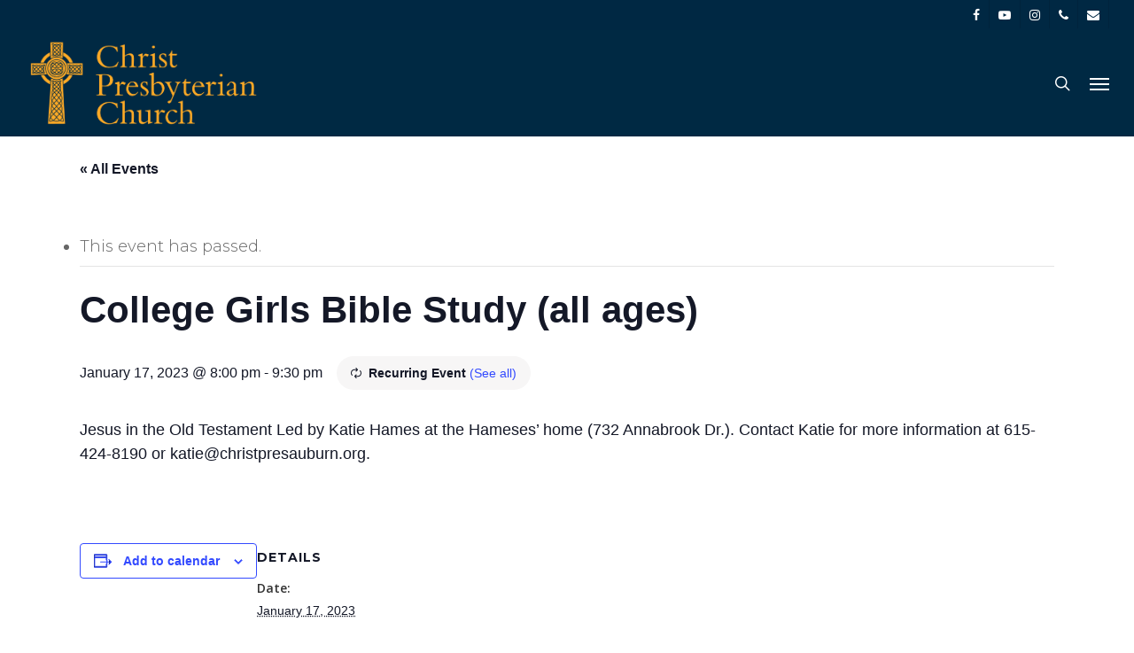

--- FILE ---
content_type: text/html; charset=UTF-8
request_url: https://christpresauburn.org/featured-event/college-girls-bible-study-all-ages-3/2023-04-04/
body_size: 19889
content:
<!doctype html>
<html lang="en-US" class="no-js">
<head>
	<meta charset="UTF-8">
	<meta name="viewport" content="width=device-width, initial-scale=1, maximum-scale=1, user-scalable=0" /><title>College Girls Bible Study (all ages) &#8211; Christ Presbyterian Church of Auburn, PCA</title>
<link rel='stylesheet' id='tribe-events-views-v2-bootstrap-datepicker-styles-css' href='https://christpresauburn.org/wp-content/plugins/the-events-calendar/vendor/bootstrap-datepicker/css/bootstrap-datepicker.standalone.min.css?ver=6.7.0' type='text/css' media='all' />
<link rel='stylesheet' id='tec-variables-skeleton-css' href='https://christpresauburn.org/wp-content/plugins/the-events-calendar/common/src/resources/css/variables-skeleton.min.css?ver=6.1.0' type='text/css' media='all' />
<link rel='stylesheet' id='tribe-common-skeleton-style-css' href='https://christpresauburn.org/wp-content/plugins/the-events-calendar/common/src/resources/css/common-skeleton.min.css?ver=6.1.0' type='text/css' media='all' />
<link rel='stylesheet' id='tribe-tooltipster-css-css' href='https://christpresauburn.org/wp-content/plugins/the-events-calendar/common/vendor/tooltipster/tooltipster.bundle.min.css?ver=6.1.0' type='text/css' media='all' />
<link rel='stylesheet' id='tribe-events-views-v2-skeleton-css' href='https://christpresauburn.org/wp-content/plugins/the-events-calendar/src/resources/css/views-skeleton.min.css?ver=6.7.0' type='text/css' media='all' />
<link rel='stylesheet' id='tec-variables-full-css' href='https://christpresauburn.org/wp-content/plugins/the-events-calendar/common/src/resources/css/variables-full.min.css?ver=6.1.0' type='text/css' media='all' />
<link rel='stylesheet' id='tribe-common-full-style-css' href='https://christpresauburn.org/wp-content/plugins/the-events-calendar/common/src/resources/css/common-full.min.css?ver=6.1.0' type='text/css' media='all' />
<link rel='stylesheet' id='tribe-events-views-v2-full-css' href='https://christpresauburn.org/wp-content/plugins/the-events-calendar/src/resources/css/views-full.min.css?ver=6.7.0' type='text/css' media='all' />
<link rel='stylesheet' id='tribe-events-views-v2-print-css' href='https://christpresauburn.org/wp-content/plugins/the-events-calendar/src/resources/css/views-print.min.css?ver=6.7.0' type='text/css' media='print' />
<link rel='stylesheet' id='tribe-events-pro-views-v2-print-css' href='https://christpresauburn.org/wp-content/plugins/events-calendar-pro/src/resources/css/views-print.min.css?ver=7.1.0' type='text/css' media='print' />
<meta name='robots' content='max-image-preview:large' />
	<style>img:is([sizes="auto" i], [sizes^="auto," i]) { contain-intrinsic-size: 3000px 1500px }</style>
	<link rel='dns-prefetch' href='//connect.facebook.net' />
<link rel='dns-prefetch' href='//www.googletagmanager.com' />
<link rel='dns-prefetch' href='//fonts.googleapis.com' />
<link rel="alternate" type="application/rss+xml" title="Christ Presbyterian Church of Auburn, PCA &raquo; Feed" href="https://christpresauburn.org/feed/" />
<link rel="alternate" type="application/rss+xml" title="Christ Presbyterian Church of Auburn, PCA &raquo; Comments Feed" href="https://christpresauburn.org/comments/feed/" />
<link rel="alternate" type="text/calendar" title="Christ Presbyterian Church of Auburn, PCA &raquo; iCal Feed" href="https://christpresauburn.org/featured-events/?ical=1" />
<link rel="alternate" type="application/rss+xml" title="Christ Presbyterian Church of Auburn, PCA &raquo; College Girls Bible Study (all ages) Comments Feed" href="https://christpresauburn.org/featured-event/college-girls-bible-study-all-ages-3/2023-01-17/feed/" />
<script type="text/javascript">
/* <![CDATA[ */
window._wpemojiSettings = {"baseUrl":"https:\/\/s.w.org\/images\/core\/emoji\/16.0.1\/72x72\/","ext":".png","svgUrl":"https:\/\/s.w.org\/images\/core\/emoji\/16.0.1\/svg\/","svgExt":".svg","source":{"concatemoji":"https:\/\/christpresauburn.org\/wp-includes\/js\/wp-emoji-release.min.js?ver=6.8.3"}};
/*! This file is auto-generated */
!function(s,n){var o,i,e;function c(e){try{var t={supportTests:e,timestamp:(new Date).valueOf()};sessionStorage.setItem(o,JSON.stringify(t))}catch(e){}}function p(e,t,n){e.clearRect(0,0,e.canvas.width,e.canvas.height),e.fillText(t,0,0);var t=new Uint32Array(e.getImageData(0,0,e.canvas.width,e.canvas.height).data),a=(e.clearRect(0,0,e.canvas.width,e.canvas.height),e.fillText(n,0,0),new Uint32Array(e.getImageData(0,0,e.canvas.width,e.canvas.height).data));return t.every(function(e,t){return e===a[t]})}function u(e,t){e.clearRect(0,0,e.canvas.width,e.canvas.height),e.fillText(t,0,0);for(var n=e.getImageData(16,16,1,1),a=0;a<n.data.length;a++)if(0!==n.data[a])return!1;return!0}function f(e,t,n,a){switch(t){case"flag":return n(e,"\ud83c\udff3\ufe0f\u200d\u26a7\ufe0f","\ud83c\udff3\ufe0f\u200b\u26a7\ufe0f")?!1:!n(e,"\ud83c\udde8\ud83c\uddf6","\ud83c\udde8\u200b\ud83c\uddf6")&&!n(e,"\ud83c\udff4\udb40\udc67\udb40\udc62\udb40\udc65\udb40\udc6e\udb40\udc67\udb40\udc7f","\ud83c\udff4\u200b\udb40\udc67\u200b\udb40\udc62\u200b\udb40\udc65\u200b\udb40\udc6e\u200b\udb40\udc67\u200b\udb40\udc7f");case"emoji":return!a(e,"\ud83e\udedf")}return!1}function g(e,t,n,a){var r="undefined"!=typeof WorkerGlobalScope&&self instanceof WorkerGlobalScope?new OffscreenCanvas(300,150):s.createElement("canvas"),o=r.getContext("2d",{willReadFrequently:!0}),i=(o.textBaseline="top",o.font="600 32px Arial",{});return e.forEach(function(e){i[e]=t(o,e,n,a)}),i}function t(e){var t=s.createElement("script");t.src=e,t.defer=!0,s.head.appendChild(t)}"undefined"!=typeof Promise&&(o="wpEmojiSettingsSupports",i=["flag","emoji"],n.supports={everything:!0,everythingExceptFlag:!0},e=new Promise(function(e){s.addEventListener("DOMContentLoaded",e,{once:!0})}),new Promise(function(t){var n=function(){try{var e=JSON.parse(sessionStorage.getItem(o));if("object"==typeof e&&"number"==typeof e.timestamp&&(new Date).valueOf()<e.timestamp+604800&&"object"==typeof e.supportTests)return e.supportTests}catch(e){}return null}();if(!n){if("undefined"!=typeof Worker&&"undefined"!=typeof OffscreenCanvas&&"undefined"!=typeof URL&&URL.createObjectURL&&"undefined"!=typeof Blob)try{var e="postMessage("+g.toString()+"("+[JSON.stringify(i),f.toString(),p.toString(),u.toString()].join(",")+"));",a=new Blob([e],{type:"text/javascript"}),r=new Worker(URL.createObjectURL(a),{name:"wpTestEmojiSupports"});return void(r.onmessage=function(e){c(n=e.data),r.terminate(),t(n)})}catch(e){}c(n=g(i,f,p,u))}t(n)}).then(function(e){for(var t in e)n.supports[t]=e[t],n.supports.everything=n.supports.everything&&n.supports[t],"flag"!==t&&(n.supports.everythingExceptFlag=n.supports.everythingExceptFlag&&n.supports[t]);n.supports.everythingExceptFlag=n.supports.everythingExceptFlag&&!n.supports.flag,n.DOMReady=!1,n.readyCallback=function(){n.DOMReady=!0}}).then(function(){return e}).then(function(){var e;n.supports.everything||(n.readyCallback(),(e=n.source||{}).concatemoji?t(e.concatemoji):e.wpemoji&&e.twemoji&&(t(e.twemoji),t(e.wpemoji)))}))}((window,document),window._wpemojiSettings);
/* ]]> */
</script>
<link rel='stylesheet' id='tribe-events-full-pro-calendar-style-css' href='https://christpresauburn.org/wp-content/plugins/events-calendar-pro/src/resources/css/tribe-events-pro-full.min.css?ver=7.1.0' type='text/css' media='all' />
<link rel='stylesheet' id='tribe-events-virtual-skeleton-css' href='https://christpresauburn.org/wp-content/plugins/events-calendar-pro/src/resources/css/events-virtual-skeleton.min.css?ver=1.15.8' type='text/css' media='all' />
<link rel='stylesheet' id='tribe-events-virtual-full-css' href='https://christpresauburn.org/wp-content/plugins/events-calendar-pro/src/resources/css/events-virtual-full.min.css?ver=1.15.8' type='text/css' media='all' />
<link rel='stylesheet' id='tribe-events-virtual-single-skeleton-css' href='https://christpresauburn.org/wp-content/plugins/events-calendar-pro/src/resources/css/events-virtual-single-skeleton.min.css?ver=1.15.8' type='text/css' media='all' />
<link rel='stylesheet' id='tribe-events-virtual-single-full-css' href='https://christpresauburn.org/wp-content/plugins/events-calendar-pro/src/resources/css/events-virtual-single-full.min.css?ver=1.15.8' type='text/css' media='all' />
<link rel='stylesheet' id='tec-events-pro-single-css' href='https://christpresauburn.org/wp-content/plugins/events-calendar-pro/src/resources/css/events-single.min.css?ver=7.1.0' type='text/css' media='all' />
<link rel='stylesheet' id='tribe-events-calendar-pro-style-css' href='https://christpresauburn.org/wp-content/plugins/events-calendar-pro/src/resources/css/tribe-events-pro-full.min.css?ver=7.1.0' type='text/css' media='all' />
<link rel='stylesheet' id='tribe-events-pro-mini-calendar-block-styles-css' href='https://christpresauburn.org/wp-content/plugins/events-calendar-pro/src/resources/css/tribe-events-pro-mini-calendar-block.min.css?ver=7.1.0' type='text/css' media='all' />
<link rel='stylesheet' id='tribe-events-v2-single-skeleton-css' href='https://christpresauburn.org/wp-content/plugins/the-events-calendar/src/resources/css/tribe-events-single-skeleton.min.css?ver=6.7.0' type='text/css' media='all' />
<link rel='stylesheet' id='tribe-events-v2-single-skeleton-full-css' href='https://christpresauburn.org/wp-content/plugins/the-events-calendar/src/resources/css/tribe-events-single-full.min.css?ver=6.7.0' type='text/css' media='all' />
<link rel='stylesheet' id='tribe-events-virtual-single-v2-skeleton-css' href='https://christpresauburn.org/wp-content/plugins/events-calendar-pro/src/resources/css/events-virtual-single-v2-skeleton.min.css?ver=1.15.8' type='text/css' media='all' />
<link rel='stylesheet' id='tribe-events-virtual-single-v2-full-css' href='https://christpresauburn.org/wp-content/plugins/events-calendar-pro/src/resources/css/events-virtual-single-v2-full.min.css?ver=1.15.8' type='text/css' media='all' />
<style id='wp-emoji-styles-inline-css' type='text/css'>

	img.wp-smiley, img.emoji {
		display: inline !important;
		border: none !important;
		box-shadow: none !important;
		height: 1em !important;
		width: 1em !important;
		margin: 0 0.07em !important;
		vertical-align: -0.1em !important;
		background: none !important;
		padding: 0 !important;
	}
</style>
<link rel='stylesheet' id='wp-block-library-css' href='https://christpresauburn.org/wp-includes/css/dist/block-library/style.min.css?ver=6.8.3' type='text/css' media='all' />
<style id='classic-theme-styles-inline-css' type='text/css'>
/*! This file is auto-generated */
.wp-block-button__link{color:#fff;background-color:#32373c;border-radius:9999px;box-shadow:none;text-decoration:none;padding:calc(.667em + 2px) calc(1.333em + 2px);font-size:1.125em}.wp-block-file__button{background:#32373c;color:#fff;text-decoration:none}
</style>
<style id='global-styles-inline-css' type='text/css'>
:root{--wp--preset--aspect-ratio--square: 1;--wp--preset--aspect-ratio--4-3: 4/3;--wp--preset--aspect-ratio--3-4: 3/4;--wp--preset--aspect-ratio--3-2: 3/2;--wp--preset--aspect-ratio--2-3: 2/3;--wp--preset--aspect-ratio--16-9: 16/9;--wp--preset--aspect-ratio--9-16: 9/16;--wp--preset--color--black: #000000;--wp--preset--color--cyan-bluish-gray: #abb8c3;--wp--preset--color--white: #ffffff;--wp--preset--color--pale-pink: #f78da7;--wp--preset--color--vivid-red: #cf2e2e;--wp--preset--color--luminous-vivid-orange: #ff6900;--wp--preset--color--luminous-vivid-amber: #fcb900;--wp--preset--color--light-green-cyan: #7bdcb5;--wp--preset--color--vivid-green-cyan: #00d084;--wp--preset--color--pale-cyan-blue: #8ed1fc;--wp--preset--color--vivid-cyan-blue: #0693e3;--wp--preset--color--vivid-purple: #9b51e0;--wp--preset--gradient--vivid-cyan-blue-to-vivid-purple: linear-gradient(135deg,rgba(6,147,227,1) 0%,rgb(155,81,224) 100%);--wp--preset--gradient--light-green-cyan-to-vivid-green-cyan: linear-gradient(135deg,rgb(122,220,180) 0%,rgb(0,208,130) 100%);--wp--preset--gradient--luminous-vivid-amber-to-luminous-vivid-orange: linear-gradient(135deg,rgba(252,185,0,1) 0%,rgba(255,105,0,1) 100%);--wp--preset--gradient--luminous-vivid-orange-to-vivid-red: linear-gradient(135deg,rgba(255,105,0,1) 0%,rgb(207,46,46) 100%);--wp--preset--gradient--very-light-gray-to-cyan-bluish-gray: linear-gradient(135deg,rgb(238,238,238) 0%,rgb(169,184,195) 100%);--wp--preset--gradient--cool-to-warm-spectrum: linear-gradient(135deg,rgb(74,234,220) 0%,rgb(151,120,209) 20%,rgb(207,42,186) 40%,rgb(238,44,130) 60%,rgb(251,105,98) 80%,rgb(254,248,76) 100%);--wp--preset--gradient--blush-light-purple: linear-gradient(135deg,rgb(255,206,236) 0%,rgb(152,150,240) 100%);--wp--preset--gradient--blush-bordeaux: linear-gradient(135deg,rgb(254,205,165) 0%,rgb(254,45,45) 50%,rgb(107,0,62) 100%);--wp--preset--gradient--luminous-dusk: linear-gradient(135deg,rgb(255,203,112) 0%,rgb(199,81,192) 50%,rgb(65,88,208) 100%);--wp--preset--gradient--pale-ocean: linear-gradient(135deg,rgb(255,245,203) 0%,rgb(182,227,212) 50%,rgb(51,167,181) 100%);--wp--preset--gradient--electric-grass: linear-gradient(135deg,rgb(202,248,128) 0%,rgb(113,206,126) 100%);--wp--preset--gradient--midnight: linear-gradient(135deg,rgb(2,3,129) 0%,rgb(40,116,252) 100%);--wp--preset--font-size--small: 13px;--wp--preset--font-size--medium: 20px;--wp--preset--font-size--large: 36px;--wp--preset--font-size--x-large: 42px;--wp--preset--spacing--20: 0.44rem;--wp--preset--spacing--30: 0.67rem;--wp--preset--spacing--40: 1rem;--wp--preset--spacing--50: 1.5rem;--wp--preset--spacing--60: 2.25rem;--wp--preset--spacing--70: 3.38rem;--wp--preset--spacing--80: 5.06rem;--wp--preset--shadow--natural: 6px 6px 9px rgba(0, 0, 0, 0.2);--wp--preset--shadow--deep: 12px 12px 50px rgba(0, 0, 0, 0.4);--wp--preset--shadow--sharp: 6px 6px 0px rgba(0, 0, 0, 0.2);--wp--preset--shadow--outlined: 6px 6px 0px -3px rgba(255, 255, 255, 1), 6px 6px rgba(0, 0, 0, 1);--wp--preset--shadow--crisp: 6px 6px 0px rgba(0, 0, 0, 1);}:where(.is-layout-flex){gap: 0.5em;}:where(.is-layout-grid){gap: 0.5em;}body .is-layout-flex{display: flex;}.is-layout-flex{flex-wrap: wrap;align-items: center;}.is-layout-flex > :is(*, div){margin: 0;}body .is-layout-grid{display: grid;}.is-layout-grid > :is(*, div){margin: 0;}:where(.wp-block-columns.is-layout-flex){gap: 2em;}:where(.wp-block-columns.is-layout-grid){gap: 2em;}:where(.wp-block-post-template.is-layout-flex){gap: 1.25em;}:where(.wp-block-post-template.is-layout-grid){gap: 1.25em;}.has-black-color{color: var(--wp--preset--color--black) !important;}.has-cyan-bluish-gray-color{color: var(--wp--preset--color--cyan-bluish-gray) !important;}.has-white-color{color: var(--wp--preset--color--white) !important;}.has-pale-pink-color{color: var(--wp--preset--color--pale-pink) !important;}.has-vivid-red-color{color: var(--wp--preset--color--vivid-red) !important;}.has-luminous-vivid-orange-color{color: var(--wp--preset--color--luminous-vivid-orange) !important;}.has-luminous-vivid-amber-color{color: var(--wp--preset--color--luminous-vivid-amber) !important;}.has-light-green-cyan-color{color: var(--wp--preset--color--light-green-cyan) !important;}.has-vivid-green-cyan-color{color: var(--wp--preset--color--vivid-green-cyan) !important;}.has-pale-cyan-blue-color{color: var(--wp--preset--color--pale-cyan-blue) !important;}.has-vivid-cyan-blue-color{color: var(--wp--preset--color--vivid-cyan-blue) !important;}.has-vivid-purple-color{color: var(--wp--preset--color--vivid-purple) !important;}.has-black-background-color{background-color: var(--wp--preset--color--black) !important;}.has-cyan-bluish-gray-background-color{background-color: var(--wp--preset--color--cyan-bluish-gray) !important;}.has-white-background-color{background-color: var(--wp--preset--color--white) !important;}.has-pale-pink-background-color{background-color: var(--wp--preset--color--pale-pink) !important;}.has-vivid-red-background-color{background-color: var(--wp--preset--color--vivid-red) !important;}.has-luminous-vivid-orange-background-color{background-color: var(--wp--preset--color--luminous-vivid-orange) !important;}.has-luminous-vivid-amber-background-color{background-color: var(--wp--preset--color--luminous-vivid-amber) !important;}.has-light-green-cyan-background-color{background-color: var(--wp--preset--color--light-green-cyan) !important;}.has-vivid-green-cyan-background-color{background-color: var(--wp--preset--color--vivid-green-cyan) !important;}.has-pale-cyan-blue-background-color{background-color: var(--wp--preset--color--pale-cyan-blue) !important;}.has-vivid-cyan-blue-background-color{background-color: var(--wp--preset--color--vivid-cyan-blue) !important;}.has-vivid-purple-background-color{background-color: var(--wp--preset--color--vivid-purple) !important;}.has-black-border-color{border-color: var(--wp--preset--color--black) !important;}.has-cyan-bluish-gray-border-color{border-color: var(--wp--preset--color--cyan-bluish-gray) !important;}.has-white-border-color{border-color: var(--wp--preset--color--white) !important;}.has-pale-pink-border-color{border-color: var(--wp--preset--color--pale-pink) !important;}.has-vivid-red-border-color{border-color: var(--wp--preset--color--vivid-red) !important;}.has-luminous-vivid-orange-border-color{border-color: var(--wp--preset--color--luminous-vivid-orange) !important;}.has-luminous-vivid-amber-border-color{border-color: var(--wp--preset--color--luminous-vivid-amber) !important;}.has-light-green-cyan-border-color{border-color: var(--wp--preset--color--light-green-cyan) !important;}.has-vivid-green-cyan-border-color{border-color: var(--wp--preset--color--vivid-green-cyan) !important;}.has-pale-cyan-blue-border-color{border-color: var(--wp--preset--color--pale-cyan-blue) !important;}.has-vivid-cyan-blue-border-color{border-color: var(--wp--preset--color--vivid-cyan-blue) !important;}.has-vivid-purple-border-color{border-color: var(--wp--preset--color--vivid-purple) !important;}.has-vivid-cyan-blue-to-vivid-purple-gradient-background{background: var(--wp--preset--gradient--vivid-cyan-blue-to-vivid-purple) !important;}.has-light-green-cyan-to-vivid-green-cyan-gradient-background{background: var(--wp--preset--gradient--light-green-cyan-to-vivid-green-cyan) !important;}.has-luminous-vivid-amber-to-luminous-vivid-orange-gradient-background{background: var(--wp--preset--gradient--luminous-vivid-amber-to-luminous-vivid-orange) !important;}.has-luminous-vivid-orange-to-vivid-red-gradient-background{background: var(--wp--preset--gradient--luminous-vivid-orange-to-vivid-red) !important;}.has-very-light-gray-to-cyan-bluish-gray-gradient-background{background: var(--wp--preset--gradient--very-light-gray-to-cyan-bluish-gray) !important;}.has-cool-to-warm-spectrum-gradient-background{background: var(--wp--preset--gradient--cool-to-warm-spectrum) !important;}.has-blush-light-purple-gradient-background{background: var(--wp--preset--gradient--blush-light-purple) !important;}.has-blush-bordeaux-gradient-background{background: var(--wp--preset--gradient--blush-bordeaux) !important;}.has-luminous-dusk-gradient-background{background: var(--wp--preset--gradient--luminous-dusk) !important;}.has-pale-ocean-gradient-background{background: var(--wp--preset--gradient--pale-ocean) !important;}.has-electric-grass-gradient-background{background: var(--wp--preset--gradient--electric-grass) !important;}.has-midnight-gradient-background{background: var(--wp--preset--gradient--midnight) !important;}.has-small-font-size{font-size: var(--wp--preset--font-size--small) !important;}.has-medium-font-size{font-size: var(--wp--preset--font-size--medium) !important;}.has-large-font-size{font-size: var(--wp--preset--font-size--large) !important;}.has-x-large-font-size{font-size: var(--wp--preset--font-size--x-large) !important;}
:where(.wp-block-post-template.is-layout-flex){gap: 1.25em;}:where(.wp-block-post-template.is-layout-grid){gap: 1.25em;}
:where(.wp-block-columns.is-layout-flex){gap: 2em;}:where(.wp-block-columns.is-layout-grid){gap: 2em;}
:root :where(.wp-block-pullquote){font-size: 1.5em;line-height: 1.6;}
</style>
<link rel='stylesheet' id='rs-plugin-settings-css' href='https://christpresauburn.org/wp-content/plugins/revslider/public/assets/css/settings.css?ver=5.4.8' type='text/css' media='all' />
<style id='rs-plugin-settings-inline-css' type='text/css'>
#rs-demo-id {}
</style>
<link rel='stylesheet' id='salient-social-css' href='https://christpresauburn.org/wp-content/plugins/salient-social/css/style.css?ver=1.2.3' type='text/css' media='all' />
<style id='salient-social-inline-css' type='text/css'>

  .sharing-default-minimal .nectar-love.loved,
  body .nectar-social[data-color-override="override"].fixed > a:before, 
  body .nectar-social[data-color-override="override"].fixed .nectar-social-inner a,
  .sharing-default-minimal .nectar-social[data-color-override="override"] .nectar-social-inner a:hover,
  .nectar-social.vertical[data-color-override="override"] .nectar-social-inner a:hover {
    background-color: #002943;
  }
  .nectar-social.hover .nectar-love.loved,
  .nectar-social.hover > .nectar-love-button a:hover,
  .nectar-social[data-color-override="override"].hover > div a:hover,
  #single-below-header .nectar-social[data-color-override="override"].hover > div a:hover,
  .nectar-social[data-color-override="override"].hover .share-btn:hover,
  .sharing-default-minimal .nectar-social[data-color-override="override"] .nectar-social-inner a {
    border-color: #002943;
  }
  #single-below-header .nectar-social.hover .nectar-love.loved i,
  #single-below-header .nectar-social.hover[data-color-override="override"] a:hover,
  #single-below-header .nectar-social.hover[data-color-override="override"] a:hover i,
  #single-below-header .nectar-social.hover .nectar-love-button a:hover i,
  .nectar-love:hover i,
  .hover .nectar-love:hover .total_loves,
  .nectar-love.loved i,
  .nectar-social.hover .nectar-love.loved .total_loves,
  .nectar-social.hover .share-btn:hover, 
  .nectar-social[data-color-override="override"].hover .nectar-social-inner a:hover,
  .nectar-social[data-color-override="override"].hover > div:hover span,
  .sharing-default-minimal .nectar-social[data-color-override="override"] .nectar-social-inner a:not(:hover) i,
  .sharing-default-minimal .nectar-social[data-color-override="override"] .nectar-social-inner a:not(:hover) {
    color: #002943;
  }
</style>
<link rel='stylesheet' id='font-awesome-css' href='https://christpresauburn.org/wp-content/themes/christpres/css/font-awesome-legacy.min.css?ver=4.7.1' type='text/css' media='all' />
<link rel='stylesheet' id='salient-grid-system-css' href='https://christpresauburn.org/wp-content/themes/christpres/css/build/grid-system.css?ver=16.0.5' type='text/css' media='all' />
<link rel='stylesheet' id='main-styles-css' href='https://christpresauburn.org/wp-content/themes/christpres/css/build/style.css?ver=16.0.5' type='text/css' media='all' />
<style id='main-styles-inline-css' type='text/css'>
html:not(.page-trans-loaded) { background-color: #ffffff; }
</style>
<link rel='stylesheet' id='nectar-header-secondary-nav-css' href='https://christpresauburn.org/wp-content/themes/christpres/css/build/header/header-secondary-nav.css?ver=16.0.5' type='text/css' media='all' />
<link rel='stylesheet' id='nectar-single-styles-css' href='https://christpresauburn.org/wp-content/themes/christpres/css/build/single.css?ver=16.0.5' type='text/css' media='all' />
<link rel='stylesheet' id='nectar-basic-events-calendar-css' href='https://christpresauburn.org/wp-content/themes/christpres/css/build/third-party/events-calendar.css?ver=16.0.5' type='text/css' media='all' />
<link rel='stylesheet' id='nectar_default_font_open_sans-css' href='https://fonts.googleapis.com/css?family=Open+Sans%3A300%2C400%2C600%2C700&#038;subset=latin%2Clatin-ext' type='text/css' media='all' />
<link rel='stylesheet' id='responsive-css' href='https://christpresauburn.org/wp-content/themes/christpres/css/build/responsive.css?ver=16.0.5' type='text/css' media='all' />
<link rel='stylesheet' id='skin-original-css' href='https://christpresauburn.org/wp-content/themes/christpres/css/build/skin-original.css?ver=16.0.5' type='text/css' media='all' />
<link rel='stylesheet' id='salient-wp-menu-dynamic-css' href='https://christpresauburn.org/wp-content/uploads/salient/menu-dynamic.css?ver=24271' type='text/css' media='all' />
<link rel='stylesheet' id='bb-css-css' href='https://christpresauburn.org/wp-content/plugins/bb_header_builder/bestbugcore//assets/css/style.css?ver=1.2.6' type='text/css' media='all' />
<link rel='stylesheet' id='bbhb-css' href='https://christpresauburn.org/wp-content/plugins/bb_header_builder//assets/css/bbhb.css?ver=1.4.4' type='text/css' media='all' />
<link rel='stylesheet' id='dynamic-css-css' href='https://christpresauburn.org/wp-content/themes/christpres/css/salient-dynamic-styles.css?ver=33710' type='text/css' media='all' />
<style id='dynamic-css-inline-css' type='text/css'>
#header-space{background-color:#ffffff}@media only screen and (min-width:1000px){body #ajax-content-wrap.no-scroll{min-height:calc(100vh - 154px);height:calc(100vh - 154px)!important;}}@media only screen and (min-width:1000px){#page-header-wrap.fullscreen-header,#page-header-wrap.fullscreen-header #page-header-bg,html:not(.nectar-box-roll-loaded) .nectar-box-roll > #page-header-bg.fullscreen-header,.nectar_fullscreen_zoom_recent_projects,#nectar_fullscreen_rows:not(.afterLoaded) > div{height:calc(100vh - 153px);}.wpb_row.vc_row-o-full-height.top-level,.wpb_row.vc_row-o-full-height.top-level > .col.span_12{min-height:calc(100vh - 153px);}html:not(.nectar-box-roll-loaded) .nectar-box-roll > #page-header-bg.fullscreen-header{top:154px;}.nectar-slider-wrap[data-fullscreen="true"]:not(.loaded),.nectar-slider-wrap[data-fullscreen="true"]:not(.loaded) .swiper-container{height:calc(100vh - 152px)!important;}.admin-bar .nectar-slider-wrap[data-fullscreen="true"]:not(.loaded),.admin-bar .nectar-slider-wrap[data-fullscreen="true"]:not(.loaded) .swiper-container{height:calc(100vh - 152px - 32px)!important;}}.admin-bar[class*="page-template-template-no-header"] .wpb_row.vc_row-o-full-height.top-level,.admin-bar[class*="page-template-template-no-header"] .wpb_row.vc_row-o-full-height.top-level > .col.span_12{min-height:calc(100vh - 32px);}body[class*="page-template-template-no-header"] .wpb_row.vc_row-o-full-height.top-level,body[class*="page-template-template-no-header"] .wpb_row.vc_row-o-full-height.top-level > .col.span_12{min-height:100vh;}@media only screen and (max-width:999px){.using-mobile-browser #nectar_fullscreen_rows:not(.afterLoaded):not([data-mobile-disable="on"]) > div{height:calc(100vh - 146px);}.using-mobile-browser .wpb_row.vc_row-o-full-height.top-level,.using-mobile-browser .wpb_row.vc_row-o-full-height.top-level > .col.span_12,[data-permanent-transparent="1"].using-mobile-browser .wpb_row.vc_row-o-full-height.top-level,[data-permanent-transparent="1"].using-mobile-browser .wpb_row.vc_row-o-full-height.top-level > .col.span_12{min-height:calc(100vh - 146px);}html:not(.nectar-box-roll-loaded) .nectar-box-roll > #page-header-bg.fullscreen-header,.nectar_fullscreen_zoom_recent_projects,.nectar-slider-wrap[data-fullscreen="true"]:not(.loaded),.nectar-slider-wrap[data-fullscreen="true"]:not(.loaded) .swiper-container,#nectar_fullscreen_rows:not(.afterLoaded):not([data-mobile-disable="on"]) > div{height:calc(100vh - 93px);}.wpb_row.vc_row-o-full-height.top-level,.wpb_row.vc_row-o-full-height.top-level > .col.span_12{min-height:calc(100vh - 93px);}body[data-transparent-header="false"] #ajax-content-wrap.no-scroll{min-height:calc(100vh - 93px);height:calc(100vh - 93px);}}.col.padding-2-percent > .vc_column-inner,.col.padding-2-percent > .n-sticky > .vc_column-inner{padding:calc(600px * 0.03);}@media only screen and (max-width:690px){.col.padding-2-percent > .vc_column-inner,.col.padding-2-percent > .n-sticky > .vc_column-inner{padding:calc(100vw * 0.03);}}@media only screen and (min-width:1000px){.col.padding-2-percent > .vc_column-inner,.col.padding-2-percent > .n-sticky > .vc_column-inner{padding:calc((100vw - 180px) * 0.02);}.column_container:not(.vc_col-sm-12) .col.padding-2-percent > .vc_column-inner{padding:calc((100vw - 180px) * 0.01);}}@media only screen and (min-width:1425px){.col.padding-2-percent > .vc_column-inner{padding:calc(1245px * 0.02);}.column_container:not(.vc_col-sm-12) .col.padding-2-percent > .vc_column-inner{padding:calc(1245px * 0.01);}}.full-width-content .col.padding-2-percent > .vc_column-inner{padding:calc(100vw * 0.02);}@media only screen and (max-width:999px){.full-width-content .col.padding-2-percent > .vc_column-inner{padding:calc(100vw * 0.03);}}@media only screen and (min-width:1000px){.full-width-content .column_container:not(.vc_col-sm-12) .col.padding-2-percent > .vc_column-inner{padding:calc(100vw * 0.01);}}#ajax-content-wrap .col[data-padding-pos="top-bottom"]> .vc_column-inner,#ajax-content-wrap .col[data-padding-pos="top-bottom"] > .n-sticky > .vc_column-inner{padding-left:0;padding-right:0}#ajax-content-wrap .col[data-padding-pos="top"] > .vc_column-inner,#ajax-content-wrap .col[data-padding-pos="top"] > .n-sticky > .vc_column-inner{padding-right:0;padding-bottom:0;padding-left:0}.screen-reader-text,.nectar-skip-to-content:not(:focus){border:0;clip:rect(1px,1px,1px,1px);clip-path:inset(50%);height:1px;margin:-1px;overflow:hidden;padding:0;position:absolute!important;width:1px;word-wrap:normal!important;}.row .col img:not([srcset]){width:auto;}.row .col img.img-with-animation.nectar-lazy:not([srcset]){width:100%;}
@media (max-width:1520px) and (min-width:1350px) {
    #top nav > ul > li > a {
    font-size:1vw!important;
}
}

#footer-widgets .wpb_row.full-width-content {
    margin-left:auto!important;
    margin-right:auto!important;
    width:100%!important;
}

.comment-wrap  {
    display:none!important;
}

/*.wpfc-sermon-container {
    background:#fff;
}


#wpfc_sermon_sorting {
    background: #b7b7b7;
    display: block;
    padding: 30px 20px 20px 20px;
    text-align: center;
}

#wpfc_sermon_sorting>div {
    overflow: visible;
    height: 40px;
    display: inline-block!important;
    width: 100%;
}


.wpfc-sermon {
    padding:0 5% 2% 5%;
}

#wpfc_sermon_sorting>div {
    min-width:180px;
}

#wpfc_sermon_sorting>div select {
    width: 100%;
    height: 40px;
    border-radius: 0px!important;
        padding: 10px;
    width: 100%;
    border: none!Important;
    font-family: 'Montserrat';
    font-weight: 500;
    font-size: 14px;
    line-height: 22px;
    color: #111850;
}

.ascend .comment-wrap {
    display:none!important;
}*/

/*sermon list page*/

.wpfc-sermon-container {
    background:white!important;
}

.wpfc-sermon-container #wpfc_sermon_sorting {
    padding: 26px;
    margin: 0px 0 48px 0;
    text-align: center;
    background: #e6e6e6;
}

.wpfc-sermon-inner {
    display: flex;
    flex-flow: row wrap;
    margin-left: 5%;
    width:85%;
    margin-bottom:15px;
    margin-top:10px;
}

.wpfc-sermon-image {
    width:300px;
    flex:0 300px;
}

@media screen and (max-width: 750px) and (min-width:10px) {
.wpfc-sermon-image {
    width:300px;
    flex:1 100%;
}
.wpfc-sermon-inner {
    margin-top:15px;
}
}

/*sermon individual page*/
.wpfc-sermon-single-inner {
    width:100%;
    padding:3%;
}

.wpfc-sermon-single-media {
    text-align: center;
    float: right;
    width: 48%;
}

@media screen and (max-width: 750px) and (min-width:1px) {
.wpfc-sermon-single-media {
    text-align: center;
    width: 100%;
    float:left;
}
}

.wpfc-sermon-single-navigation {
    width:100%;
}

.wpfc-sermon-single-image-img {
    display:none!important;
}

#wpfc_sermon_sorting>div {
    display: block!important;
    width: 100%!important;
    position: relative;
    margin: auto!important;
    max-width: 25%;
    padding: 15px;
}

#wpfc_sermon_sorting {
    margin: 0px!important;
}

#wpfc_sermon_sorting:before {
    content: 'Search Sermons';
    font-size: 31px;
    text-align: center;
    margin-bottom: 20px;
    margin-left: auto;
    margin-right: auto;
    justify-content: center;
    width: 100%;
}

.wpfc-sermon-container #wpfc_sermon_sorting {
    padding: 26px;
    text-align: center;
    background: #e6e6e6;
    position: relative;
    display: flex;
    width: 100%;
    margin-left: auto!important;
}

.ast-pagination {
    text-align: center;
    margin: 3%;
    font-size: 20px;
}

/*End Sermons CSS*/


body #footer-outer[data-cols="1"][data-disable-copyright="false"] .row {
    padding-top: 10px;
    padding-bottom: 10px;
}

#footer-outer[data-cols="1"][data-disable-copyright="false"] #copyright {
    padding-bottom: 20px;
    padding-top:20px;
}

.post-featured-img {
    display:none;
}

.post-meta {
    display:none;
}

.meta-author {
    display:none;
}

.meta-comment-count {
    display:none;
}

.meta-category {
    display:none;
}

.post-content {
    padding-left: 0px;
    padding-top: 40px;
}

#sidebar >div:last-child {
    padding-top:40px;
    text-align:center;
}

.wpfc-sermon-image-img {
    width: 100%;
    background-size: contain;
    background-position: center;
    background-repeat: no-repeat;
}

.wpfc-sermon-image {
    flex: 100;
}

body[data-header-resize="0"] #page-header-bg {
    height:115px!important;
}

body.material #page-header-wrap, body[data-header-resize="0"] #page-header-wrap {
    height:115px!important;
}

.single-tribe_events #tribe-events-footer {
    display:none;
}

.login-register-link {
    background-color: #072a43!important;
    padding: 10px;
    color: #fff!important;
}

.login-register-link:hover {
    background-color: #d1d6da;
}


body[data-header-color="custom"]:not(.material) #header-secondary-outer {
    border:none!important;    
    background-color: rgba(0, 41, 69, .53)!important;
    z-index:400;
}

#header-space {
    height:140px!important;
}

#header-secondary-outer #social {
    float:right;
}

body[data-hhun="1"]:not(.no-scroll) #header-outer[data-using-secondary="1"]:not(.detached):not(.parallax-contained):not(.at-top-before-box) {
    top:34px!important;
}

header#top #logo {
    /*margin-top: -19px;*/
    z-index: 9999999;
}

.member-menu li {
    min-width:200px;
    background:#072a43;
    text-align:center;
}

.member-menu li a {
    color:#fff;
}

.member-menu li a:hover {
    color: #d4d4d4;
}

.bbhd-menu > .menu > li:hover > a {
    color: #d7d7d7;
} 

 .bb-dropdown-menu li {
     background:transparent;
     min-width:150px;
     list-style:none;
 }
 
 .bb-dropdown-menu li a {
     color:#072a43;
 }
 
 .bb-dropdown-menu li a:hover {
    color: #444!important;
}

.bbhd-menu > .menu > li > ul {
    top: 100%;
    list-style: none;
    line-height: 1.85714286em;
    margin-left: -145px!important;
    width: 200px!important;
    text-align: center;
}

.bbhd-menu li .bb-dropdown-menu {
    padding:6%;
}

@media only screen and (max-width: 1000px) and (min-width: 1px) {
.member-menu li {
    min-width: 100%!important;
    background: #072a43;
    text-align: center!important;
    margin-bottom: 2px!important;
}
}

#footer-outer p {
    color:#002943!important;
}

.iconsmind-Youtube:before {
    font-size: 47px!important;
}

body #footer-outer[data-cols="1"][data-disable-copyright="false"][data-using-widget-area="false"] #copyright {
    padding-top: 15px;
}

body #header-secondary-outer .nectar-center-text {
font-size:20px;
line-height:1;
padding:0;
}


/*#header-secondary-outer, #header-secondary-outer>.container, #header-secondary-outer>.container>nav {
    min-height:60px;
}

#header-secondary-outer ul {
    top:16px;
}*/


body #header-secondary-outer .nectar-center-text, .off-canvas-menu-container .secondary-header-text{
    display:none;
}


.hide {
    display:none;
}

@media (max-width:1440px) and (min-width:1300px) {
    #header-outer #logo img {
        height:5vw!important;
    }
}
</style>
<link rel='stylesheet' id='um_modal-css' href='https://christpresauburn.org/wp-content/plugins/ultimate-member/assets/css/um-modal.min.css?ver=2.8.8' type='text/css' media='all' />
<link rel='stylesheet' id='um_ui-css' href='https://christpresauburn.org/wp-content/plugins/ultimate-member/assets/libs/jquery-ui/jquery-ui.min.css?ver=1.13.2' type='text/css' media='all' />
<link rel='stylesheet' id='um_tipsy-css' href='https://christpresauburn.org/wp-content/plugins/ultimate-member/assets/libs/tipsy/tipsy.min.css?ver=1.0.0a' type='text/css' media='all' />
<link rel='stylesheet' id='um_raty-css' href='https://christpresauburn.org/wp-content/plugins/ultimate-member/assets/libs/raty/um-raty.min.css?ver=2.6.0' type='text/css' media='all' />
<link rel='stylesheet' id='select2-css' href='https://christpresauburn.org/wp-content/plugins/ultimate-member/assets/libs/select2/select2.min.css?ver=4.0.13' type='text/css' media='all' />
<link rel='stylesheet' id='um_fileupload-css' href='https://christpresauburn.org/wp-content/plugins/ultimate-member/assets/css/um-fileupload.min.css?ver=2.8.8' type='text/css' media='all' />
<link rel='stylesheet' id='um_confirm-css' href='https://christpresauburn.org/wp-content/plugins/ultimate-member/assets/libs/um-confirm/um-confirm.min.css?ver=1.0' type='text/css' media='all' />
<link rel='stylesheet' id='um_datetime-css' href='https://christpresauburn.org/wp-content/plugins/ultimate-member/assets/libs/pickadate/default.min.css?ver=3.6.2' type='text/css' media='all' />
<link rel='stylesheet' id='um_datetime_date-css' href='https://christpresauburn.org/wp-content/plugins/ultimate-member/assets/libs/pickadate/default.date.min.css?ver=3.6.2' type='text/css' media='all' />
<link rel='stylesheet' id='um_datetime_time-css' href='https://christpresauburn.org/wp-content/plugins/ultimate-member/assets/libs/pickadate/default.time.min.css?ver=3.6.2' type='text/css' media='all' />
<link rel='stylesheet' id='um_fonticons_ii-css' href='https://christpresauburn.org/wp-content/plugins/ultimate-member/assets/libs/legacy/fonticons/fonticons-ii.min.css?ver=2.8.8' type='text/css' media='all' />
<link rel='stylesheet' id='um_fonticons_fa-css' href='https://christpresauburn.org/wp-content/plugins/ultimate-member/assets/libs/legacy/fonticons/fonticons-fa.min.css?ver=2.8.8' type='text/css' media='all' />
<link rel='stylesheet' id='um_fontawesome-css' href='https://christpresauburn.org/wp-content/plugins/ultimate-member/assets/css/um-fontawesome.min.css?ver=6.5.2' type='text/css' media='all' />
<link rel='stylesheet' id='um_common-css' href='https://christpresauburn.org/wp-content/plugins/ultimate-member/assets/css/common.min.css?ver=2.8.8' type='text/css' media='all' />
<link rel='stylesheet' id='um_responsive-css' href='https://christpresauburn.org/wp-content/plugins/ultimate-member/assets/css/um-responsive.min.css?ver=2.8.8' type='text/css' media='all' />
<link rel='stylesheet' id='um_styles-css' href='https://christpresauburn.org/wp-content/plugins/ultimate-member/assets/css/um-styles.min.css?ver=2.8.8' type='text/css' media='all' />
<link rel='stylesheet' id='um_crop-css' href='https://christpresauburn.org/wp-content/plugins/ultimate-member/assets/libs/cropper/cropper.min.css?ver=1.6.1' type='text/css' media='all' />
<link rel='stylesheet' id='um_profile-css' href='https://christpresauburn.org/wp-content/plugins/ultimate-member/assets/css/um-profile.min.css?ver=2.8.8' type='text/css' media='all' />
<link rel='stylesheet' id='um_account-css' href='https://christpresauburn.org/wp-content/plugins/ultimate-member/assets/css/um-account.min.css?ver=2.8.8' type='text/css' media='all' />
<link rel='stylesheet' id='um_misc-css' href='https://christpresauburn.org/wp-content/plugins/ultimate-member/assets/css/um-misc.min.css?ver=2.8.8' type='text/css' media='all' />
<link rel='stylesheet' id='um_default_css-css' href='https://christpresauburn.org/wp-content/plugins/ultimate-member/assets/css/um-old-default.min.css?ver=2.8.8' type='text/css' media='all' />
<link rel='stylesheet' id='redux-google-fonts-salient_redux-css' href='https://fonts.googleapis.com/css?family=Libre+Baskerville%3A400%7CMontserrat%3A300%2C400%2C200&#038;ver=6.8.3' type='text/css' media='all' />
<script type="text/javascript" src="https://christpresauburn.org/wp-includes/js/jquery/jquery.min.js?ver=3.7.1" id="jquery-core-js"></script>
<script type="text/javascript" src="https://christpresauburn.org/wp-includes/js/jquery/jquery-migrate.min.js?ver=3.4.1" id="jquery-migrate-js"></script>
<script type="text/javascript" src="https://christpresauburn.org/wp-content/plugins/the-events-calendar/common/src/resources/js/tribe-common.min.js?ver=6.1.0" id="tribe-common-js"></script>
<script type="text/javascript" src="https://christpresauburn.org/wp-content/plugins/the-events-calendar/src/resources/js/views/breakpoints.min.js?ver=6.7.0" id="tribe-events-views-v2-breakpoints-js"></script>
<script type="text/javascript" src="https://christpresauburn.org/wp-content/plugins/revslider/public/assets/js/jquery.themepunch.tools.min.js?ver=5.4.8" id="tp-tools-js"></script>
<script type="text/javascript" src="https://christpresauburn.org/wp-content/plugins/revslider/public/assets/js/jquery.themepunch.revolution.min.js?ver=5.4.8" id="revmin-js"></script>
<script type="text/javascript" src="https://christpresauburn.org/wp-includes/js/dist/hooks.min.js?ver=4d63a3d491d11ffd8ac6" id="wp-hooks-js"></script>
<script type="text/javascript" id="say-what-js-js-extra">
/* <![CDATA[ */
var say_what_data = {"replacements":{"ultimate-member|Username|":"Member Name"}};
/* ]]> */
</script>
<script type="text/javascript" src="https://christpresauburn.org/wp-content/plugins/say-what/assets/build/frontend.js?ver=fd31684c45e4d85aeb4e" id="say-what-js-js"></script>

<!-- Google tag (gtag.js) snippet added by Site Kit -->
<!-- Google Analytics snippet added by Site Kit -->
<script type="text/javascript" src="https://www.googletagmanager.com/gtag/js?id=G-389L7VVR5T" id="google_gtagjs-js" async></script>
<script type="text/javascript" id="google_gtagjs-js-after">
/* <![CDATA[ */
window.dataLayer = window.dataLayer || [];function gtag(){dataLayer.push(arguments);}
gtag("set","linker",{"domains":["christpresauburn.org"]});
gtag("js", new Date());
gtag("set", "developer_id.dZTNiMT", true);
gtag("config", "G-389L7VVR5T");
/* ]]> */
</script>
<script type="text/javascript" src="https://christpresauburn.org/wp-content/plugins/ultimate-member/assets/js/um-gdpr.min.js?ver=2.8.8" id="um-gdpr-js"></script>
<link rel="https://api.w.org/" href="https://christpresauburn.org/wp-json/" /><link rel="alternate" title="JSON" type="application/json" href="https://christpresauburn.org/wp-json/wp/v2/tribe_events/1220" /><link rel="EditURI" type="application/rsd+xml" title="RSD" href="https://christpresauburn.org/xmlrpc.php?rsd" />
<link rel='shortlink' href='https://christpresauburn.org/?p=1220' />
<link rel="alternate" title="oEmbed (JSON)" type="application/json+oembed" href="https://christpresauburn.org/wp-json/oembed/1.0/embed?url=https%3A%2F%2Fchristpresauburn.org%2Ffeatured-event%2Fcollege-girls-bible-study-all-ages-3%2F2023-01-17%2F" />
<link rel="alternate" title="oEmbed (XML)" type="text/xml+oembed" href="https://christpresauburn.org/wp-json/oembed/1.0/embed?url=https%3A%2F%2Fchristpresauburn.org%2Ffeatured-event%2Fcollege-girls-bible-study-all-ages-3%2F2023-01-17%2F&#038;format=xml" />
<meta name="generator" content="Site Kit by Google 1.162.1" />		<style type="text/css">
			.um_request_name {
				display: none !important;
			}
		</style>
	<meta name="tec-api-version" content="v1"><meta name="tec-api-origin" content="https://christpresauburn.org"><link rel="alternate" href="https://christpresauburn.org/wp-json/tribe/events/v1/events/1220" /><script type="text/javascript"> var root = document.getElementsByTagName( "html" )[0]; root.setAttribute( "class", "js" ); </script><meta name="generator" content="Powered by WPBakery Page Builder - drag and drop page builder for WordPress."/>
<script type="application/ld+json">
[{"@context":"http://schema.org","@type":"Event","name":"College Girls Bible Study (all ages)","description":"&lt;p&gt;Jesus in the Old Testament Led by Katie Hames at the Hameses\u2019 home (732 Annabrook Dr.). Contact Katie for more information at 615-424-8190 or katie@christpresauburn.org.&lt;/p&gt;\\n","url":"https://christpresauburn.org/featured-event/college-girls-bible-study-all-ages-3/2023-01-17/","eventAttendanceMode":"https://schema.org/OfflineEventAttendanceMode","eventStatus":"https://schema.org/EventScheduled","startDate":"2023-01-17T20:00:00-06:00","endDate":"2023-01-17T21:30:00-06:00","performer":"Organization"}]
</script><link rel='canonical' href='https://christpresauburn.org/featured-event/college-girls-bible-study-all-ages-3/2023-01-17/' />
<meta name="generator" content="Powered by Slider Revolution 5.4.8 - responsive, Mobile-Friendly Slider Plugin for WordPress with comfortable drag and drop interface." />
<link rel="icon" href="https://christpresauburn.org/wp-content/uploads/2018/11/christ-pres-favicon.png" sizes="32x32" />
<link rel="icon" href="https://christpresauburn.org/wp-content/uploads/2018/11/christ-pres-favicon.png" sizes="192x192" />
<link rel="apple-touch-icon" href="https://christpresauburn.org/wp-content/uploads/2018/11/christ-pres-favicon.png" />
<meta name="msapplication-TileImage" content="https://christpresauburn.org/wp-content/uploads/2018/11/christ-pres-favicon.png" />
<script type="text/javascript">function setREVStartSize(e){									
						try{ e.c=jQuery(e.c);var i=jQuery(window).width(),t=9999,r=0,n=0,l=0,f=0,s=0,h=0;
							if(e.responsiveLevels&&(jQuery.each(e.responsiveLevels,function(e,f){f>i&&(t=r=f,l=e),i>f&&f>r&&(r=f,n=e)}),t>r&&(l=n)),f=e.gridheight[l]||e.gridheight[0]||e.gridheight,s=e.gridwidth[l]||e.gridwidth[0]||e.gridwidth,h=i/s,h=h>1?1:h,f=Math.round(h*f),"fullscreen"==e.sliderLayout){var u=(e.c.width(),jQuery(window).height());if(void 0!=e.fullScreenOffsetContainer){var c=e.fullScreenOffsetContainer.split(",");if (c) jQuery.each(c,function(e,i){u=jQuery(i).length>0?u-jQuery(i).outerHeight(!0):u}),e.fullScreenOffset.split("%").length>1&&void 0!=e.fullScreenOffset&&e.fullScreenOffset.length>0?u-=jQuery(window).height()*parseInt(e.fullScreenOffset,0)/100:void 0!=e.fullScreenOffset&&e.fullScreenOffset.length>0&&(u-=parseInt(e.fullScreenOffset,0))}f=u}else void 0!=e.minHeight&&f<e.minHeight&&(f=e.minHeight);e.c.closest(".rev_slider_wrapper").css({height:f})					
						}catch(d){console.log("Failure at Presize of Slider:"+d)}						
					};</script>
<noscript><style> .wpb_animate_when_almost_visible { opacity: 1; }</style></noscript></head><body class="wp-singular tribe_events-template-default single single-tribe_events postid-1220 wp-theme-christpres tribe-no-js page-template-salient tribe-filter-live original wpb-js-composer js-comp-ver-6.13.1 vc_responsive events-single tribe-events-style-full tribe-events-style-theme" data-footer-reveal="false" data-footer-reveal-shadow="none" data-header-format="default" data-body-border="off" data-boxed-style="" data-header-breakpoint="1350" data-dropdown-style="minimal" data-cae="easeOutCubic" data-cad="750" data-megamenu-width="contained" data-aie="zoom-out" data-ls="fancybox" data-apte="standard" data-hhun="1" data-fancy-form-rcs="default" data-form-style="default" data-form-submit="regular" data-is="minimal" data-button-style="slightly_rounded_shadow" data-user-account-button="false" data-flex-cols="true" data-col-gap="default" data-header-inherit-rc="false" data-header-search="true" data-animated-anchors="true" data-ajax-transitions="true" data-full-width-header="true" data-slide-out-widget-area="true" data-slide-out-widget-area-style="fullscreen" data-user-set-ocm="off" data-loading-animation="spin" data-bg-header="false" data-responsive="1" data-ext-responsive="true" data-ext-padding="90" data-header-resize="0" data-header-color="custom" data-cart="false" data-remove-m-parallax="" data-remove-m-video-bgs="" data-m-animate="0" data-force-header-trans-color="light" data-smooth-scrolling="0" data-permanent-transparent="false" >
	
	<script type="text/javascript">
	 (function(window, document) {

		 if(navigator.userAgent.match(/(Android|iPod|iPhone|iPad|BlackBerry|IEMobile|Opera Mini)/)) {
			 document.body.className += " using-mobile-browser mobile ";
		 }

		 if( !("ontouchstart" in window) ) {

			 var body = document.querySelector("body");
			 var winW = window.innerWidth;
			 var bodyW = body.clientWidth;

			 if (winW > bodyW + 4) {
				 body.setAttribute("style", "--scroll-bar-w: " + (winW - bodyW - 4) + "px");
			 } else {
				 body.setAttribute("style", "--scroll-bar-w: 0px");
			 }
		 }

	 })(window, document);
   </script><a href="#ajax-content-wrap" class="nectar-skip-to-content">Skip to main content</a><div id="ajax-loading-screen" data-disable-mobile="1" data-disable-fade-on-click="0" data-effect="standard" data-method="standard"><div class="loading-icon spin"><div class="material-icon">
						<svg class="nectar-material-spinner" width="60px" height="60px" viewBox="0 0 60 60">
							<circle stroke-linecap="round" cx="30" cy="30" r="26" fill="none" stroke-width="6"></circle>
				  		</svg>	 
					</div></div></div>	
	<div id="header-space"  data-header-mobile-fixed='1'></div> 
	
		<div id="header-outer" data-has-menu="true" data-has-buttons="yes" data-header-button_style="default" data-using-pr-menu="false" data-mobile-fixed="1" data-ptnm="false" data-lhe="animated_underline" data-user-set-bg="#002943" data-format="default" data-permanent-transparent="false" data-megamenu-rt="0" data-remove-fixed="0" data-header-resize="0" data-cart="false" data-transparency-option="" data-box-shadow="none" data-shrink-num="40" data-using-secondary="1" data-using-logo="1" data-logo-height="100" data-m-logo-height="70" data-padding="10" data-full-width="true" data-condense="false" >
			
	<div id="header-secondary-outer" class="default" data-mobile="default" data-remove-fixed="0" data-lhe="animated_underline" data-secondary-text="true" data-full-width="true" data-mobile-fixed="1" data-permanent-transparent="false" >
		<div class="container">
			<nav>
				<ul id="social"><li><a target="_blank" rel="noopener" href="https://www.facebook.com/christpresauburn"><span class="screen-reader-text">facebook</span><i class="fa fa-facebook" aria-hidden="true"></i> </a></li><li><a target="_blank" rel="noopener" href="https://www.youtube.com/channel/UCau6r1UUgf-YGH4Zw1YBZSA"><span class="screen-reader-text">youtube</span><i class="fa fa-youtube-play" aria-hidden="true"></i> </a></li><li><a target="_blank" rel="noopener" href="https://www.instagram.com/christpresauburn/"><span class="screen-reader-text">instagram</span><i class="fa fa-instagram" aria-hidden="true"></i> </a></li><li><a  href="tel:334.209.2556"><span class="screen-reader-text">phone</span><i class="fa fa-phone" aria-hidden="true"></i> </a></li><li><a  href="mailto:info@christpresauburn.org"><span class="screen-reader-text">email</span><i class="fa fa-envelope" aria-hidden="true"></i> </a></li></ul><div class="nectar-center-text">We will meet in one service at 10:00am Sundays, December 14th – January 4th</div>				
			</nav>
		</div>
	</div>
	

<div id="search-outer" class="nectar">
	<div id="search">
		<div class="container">
			 <div id="search-box">
				 <div class="inner-wrap">
					 <div class="col span_12">
						  <form role="search" action="https://christpresauburn.org/" method="GET">
															<input type="text" name="s"  value="Start Typing..." aria-label="Search" data-placeholder="Start Typing..." />
							
						
												</form>
					</div><!--/span_12-->
				</div><!--/inner-wrap-->
			 </div><!--/search-box-->
			 <div id="close"><a href="#"><span class="screen-reader-text">Close Search</span>
				<span class="icon-salient-x" aria-hidden="true"></span>				 </a></div>
		 </div><!--/container-->
	</div><!--/search-->
</div><!--/search-outer-->

<header id="top">
	<div class="container">
		<div class="row">
			<div class="col span_3">
								<a id="logo" href="https://christpresauburn.org" data-supplied-ml-starting-dark="false" data-supplied-ml-starting="false" data-supplied-ml="false" >
					<img class="stnd skip-lazy default-logo dark-version" width="1263" height="471" alt="Christ Presbyterian Church of Auburn, PCA" src="https://christpresauburn.org/wp-content/uploads/2019/02/CP_Logo_Orange.png" srcset="https://christpresauburn.org/wp-content/uploads/2019/02/CP_Logo_Orange.png 1x, https://christpresauburn.org/wp-content/uploads/2019/02/CP_Logo_Orange.png 2x" />				</a>
							</div><!--/span_3-->

			<div class="col span_9 col_last">
									<div class="nectar-mobile-only mobile-header"><div class="inner"></div></div>
									<a class="mobile-search" href="#searchbox"><span class="nectar-icon icon-salient-search" aria-hidden="true"></span><span class="screen-reader-text">search</span></a>
														<div class="slide-out-widget-area-toggle mobile-icon fullscreen" data-custom-color="false" data-icon-animation="simple-transform">
						<div> <a href="#sidewidgetarea" role="button" aria-label="Navigation Menu" aria-expanded="false" class="closed">
							<span class="screen-reader-text">Menu</span><span aria-hidden="true"> <i class="lines-button x2"> <i class="lines"></i> </i> </span>
						</a></div>
					</div>
				
									<nav>
													<ul class="sf-menu">
								<li id="menu-item-78" class="menu-item menu-item-type-post_type menu-item-object-page menu-item-has-children nectar-regular-menu-item sf-with-ul menu-item-78"><a href="https://christpresauburn.org/who-we-are/"><span class="menu-title-text">Who We Are</span><span class="sf-sub-indicator"><i class="fa fa-angle-down icon-in-menu" aria-hidden="true"></i></span></a>
<ul class="sub-menu">
	<li id="menu-item-147" class="menu-item menu-item-type-custom menu-item-object-custom nectar-regular-menu-item menu-item-147"><a href="http://christpresauburn.org/who-we-are/#our-pastor"><span class="menu-title-text">Our Pastors</span></a></li>
	<li id="menu-item-2079" class="menu-item menu-item-type-custom menu-item-object-custom nectar-regular-menu-item menu-item-2079"><a href="http://christpresauburn.org/who-we-are/#our-staff"><span class="menu-title-text">Our Staff</span></a></li>
	<li id="menu-item-148" class="menu-item menu-item-type-custom menu-item-object-custom nectar-regular-menu-item menu-item-148"><a href="http://christpresauburn.org/who-we-are/#our-story"><span class="menu-title-text">Our Story</span></a></li>
	<li id="menu-item-149" class="menu-item menu-item-type-custom menu-item-object-custom nectar-regular-menu-item menu-item-149"><a href="http://christpresauburn.org/who-we-are/#core-values"><span class="menu-title-text">Core Values</span></a></li>
	<li id="menu-item-219" class="menu-item menu-item-type-post_type menu-item-object-page nectar-regular-menu-item menu-item-219"><a href="https://christpresauburn.org/college-students/"><span class="menu-title-text">College Students</span></a></li>
</ul>
</li>
<li id="menu-item-79" class="menu-item menu-item-type-post_type menu-item-object-page nectar-regular-menu-item menu-item-79"><a href="https://christpresauburn.org/what-we-believe/"><span class="menu-title-text">What We Believe</span></a></li>
<li id="menu-item-90" class="menu-item menu-item-type-custom menu-item-object-custom nectar-regular-menu-item menu-item-90"><a href="http://christpresauburn.org/sermons"><span class="menu-title-text">Sermons</span></a></li>
<li id="menu-item-28" class="menu-item menu-item-type-custom menu-item-object-custom nectar-regular-menu-item menu-item-28"><a href="http://christpresauburn.org/featured-events/"><span class="menu-title-text">Events</span></a></li>
<li id="menu-item-222" class="menu-item menu-item-type-post_type menu-item-object-page nectar-regular-menu-item menu-item-222"><a href="https://christpresauburn.org/sunday-services/"><span class="menu-title-text">Sunday Services</span></a></li>
<li id="menu-item-1408" class="menu-item menu-item-type-custom menu-item-object-custom nectar-regular-menu-item menu-item-1408"><a target="_blank" href="https://christpresauburn.churchtrac.com/"><span class="menu-title-text">Member Directory</span></a></li>
<li id="menu-item-354" class="menu-item menu-item-type-post_type menu-item-object-page nectar-regular-menu-item menu-item-354"><a href="https://christpresauburn.org/online-giving/"><span class="menu-title-text">Online Giving</span></a></li>
<li id="menu-item-2778" class="menu-item menu-item-type-post_type menu-item-object-page nectar-regular-menu-item menu-item-2778"><a href="https://christpresauburn.org/rooted/"><span class="menu-title-text">Rooted</span></a></li>
<li id="menu-item-87" class="menu-item menu-item-type-post_type menu-item-object-page nectar-regular-menu-item menu-item-87"><a href="https://christpresauburn.org/contact/"><span class="menu-title-text">Contact Us</span></a></li>
							</ul>
													<ul class="buttons sf-menu" data-user-set-ocm="off">

								<li id="search-btn"><div><a href="#searchbox"><span class="icon-salient-search" aria-hidden="true"></span><span class="screen-reader-text">search</span></a></div> </li>
							</ul>
						
					</nav>

					
				</div><!--/span_9-->

				
			</div><!--/row-->
					</div><!--/container-->
	</header>		
	</div>
		<div id="ajax-content-wrap">
<div class="blurred-wrap"><div class="container-wrap">
	<div class="container main-content" role="main">
		<div class="row">
			<section id="tribe-events"><div class="tribe-events-before-html"></div><span class="tribe-events-ajax-loading"><img class="tribe-events-spinner-medium" src="https://christpresauburn.org/wp-content/plugins/the-events-calendar/src/resources/images/tribe-loading.gif" alt="Loading Events" /></span>
<div id="tribe-events-content" class="tribe-events-single">

	<p class="tribe-events-back">
		<a href="https://christpresauburn.org/featured-events/"> &laquo; All Events</a>
	</p>

	<!-- Notices -->
	<div class="tribe-events-notices"><ul><li>This event has passed.</li></ul></div>
	<h1 class="tribe-events-single-event-title">College Girls Bible Study (all ages)</h1>
	<div class="tribe-events-schedule tribe-clearfix">
		<h2><span class="tribe-event-date-start">January 17, 2023 @ 8:00 pm</span> - <span class="tribe-event-time">9:30 pm</span></h2><div class="recurringinfo"><div class="event-is-recurring"><span class="tribe-events-divider">|</span>Recurring Event <a href="https://christpresauburn.org/featured-event/college-girls-bible-study-all-ages-3/all/">(See all)</a><div id="tribe-events-tooltip-1220" class="tribe-events-tooltip recurring-info-tooltip"><div class="tribe-events-event-body"><p>An event every week that begins at 8:00 pm on Tuesday, repeating until April 25, 2023</p></div><span class="tribe-events-arrow"></span></div></div></div>			</div>

	<!-- Event header -->
	<div id="tribe-events-header"  data-title="College Girls Bible Study (all ages) &#8211; Christ Presbyterian Church of Auburn, PCA" data-viewtitle="College Girls Bible Study (all ages)">
		<!-- Navigation -->
		<nav class="tribe-events-nav-pagination" aria-label="Event Navigation">
			<ul class="tribe-events-sub-nav">
				<li class="tribe-events-nav-previous"><a href="https://christpresauburn.org/featured-event/college-guys-bible-study-all-ages-3/2023-01-17/"><span>&laquo;</span> College Guys Bible Study (all ages)</a></li>
				<li class="tribe-events-nav-next"><a href="https://christpresauburn.org/featured-event/ladies-bible-study-all-adult-women-2/2023-01-18/">Ladies Bible Study (all adult women) <span>&raquo;</span></a></li>
			</ul>
			<!-- .tribe-events-sub-nav -->
		</nav>
	</div>
	<!-- #tribe-events-header -->

			<div id="post-1220" class="post-1220 tribe_events type-tribe_events status-publish tribe-recurring-event tribe-recurring-event-parent">
			<!-- Event featured image, but exclude link -->
			
			<!-- Event content -->
						<div class="tribe-events-single-event-description tribe-events-content">
				<p>Jesus in the Old Testament Led by Katie Hames at the Hameses’ home (732 Annabrook Dr.). Contact Katie for more information at 615-424-8190 or katie@christpresauburn.org.</p>
			</div>
			<!-- .tribe-events-single-event-description -->
			<div class="tribe-events tribe-common">
	<div class="tribe-events-c-subscribe-dropdown__container">
		<div class="tribe-events-c-subscribe-dropdown">
			<div class="tribe-common-c-btn-border tribe-events-c-subscribe-dropdown__button">
				<svg  class="tribe-common-c-svgicon tribe-common-c-svgicon--cal-export tribe-events-c-subscribe-dropdown__export-icon"  viewBox="0 0 23 17" xmlns="http://www.w3.org/2000/svg">
  <path fill-rule="evenodd" clip-rule="evenodd" d="M.128.896V16.13c0 .211.145.383.323.383h15.354c.179 0 .323-.172.323-.383V.896c0-.212-.144-.383-.323-.383H.451C.273.513.128.684.128.896Zm16 6.742h-.901V4.679H1.009v10.729h14.218v-3.336h.901V7.638ZM1.01 1.614h14.218v2.058H1.009V1.614Z" />
  <path d="M20.5 9.846H8.312M18.524 6.953l2.89 2.909-2.855 2.855" stroke-width="1.2" stroke-linecap="round" stroke-linejoin="round"/>
</svg>
				<button
					class="tribe-events-c-subscribe-dropdown__button-text"
					aria-expanded="false"
					aria-controls="tribe-events-subscribe-dropdown-content"
					aria-label=""
				>
					Add to calendar				</button>
				<svg  class="tribe-common-c-svgicon tribe-common-c-svgicon--caret-down tribe-events-c-subscribe-dropdown__button-icon"  viewBox="0 0 10 7" xmlns="http://www.w3.org/2000/svg" aria-hidden="true"><path fill-rule="evenodd" clip-rule="evenodd" d="M1.008.609L5 4.6 8.992.61l.958.958L5 6.517.05 1.566l.958-.958z" class="tribe-common-c-svgicon__svg-fill"/></svg>
			</div>
			<div id="tribe-events-subscribe-dropdown-content" class="tribe-events-c-subscribe-dropdown__content">
				<ul class="tribe-events-c-subscribe-dropdown__list">
											
<li class="tribe-events-c-subscribe-dropdown__list-item">
	<a
		href="https://www.google.com/calendar/event?action=TEMPLATE&#038;dates=20230117T200000/20230117T213000&#038;text=College%20Girls%20Bible%20Study%20%28all%20ages%29&#038;details=Jesus+in+the+Old+Testament+Led+by+Katie+Hames+at+the+Hameses%E2%80%99+home+%28732+Annabrook+Dr.%29.+Contact+Katie+for+more+information+at+615-424-8190+or+katie%40christpresauburn.org.&#038;trp=false&#038;ctz=America/Chicago&#038;sprop=website:https://christpresauburn.org"
		class="tribe-events-c-subscribe-dropdown__list-item-link"
		target="_blank"
		rel="noopener noreferrer nofollow noindex"
	>
		Google Calendar	</a>
</li>
											
<li class="tribe-events-c-subscribe-dropdown__list-item">
	<a
		href="webcal://christpresauburn.org/featured-event/college-girls-bible-study-all-ages-3/2023-01-17/?ical=1"
		class="tribe-events-c-subscribe-dropdown__list-item-link"
		target="_blank"
		rel="noopener noreferrer nofollow noindex"
	>
		iCalendar	</a>
</li>
											
<li class="tribe-events-c-subscribe-dropdown__list-item">
	<a
		href="https://outlook.office.com/owa/?path=/calendar/action/compose&#038;rrv=addevent&#038;startdt=2023-01-17T20%3A00%3A00-06%3A00&#038;enddt=2023-01-17T21%3A30%3A00-06%3A00&#038;location&#038;subject=College%20Girls%20Bible%20Study%20%28all%20ages%29&#038;body=Jesus%20in%20the%20Old%20Testament%20Led%20by%20Katie%20Hames%20at%20the%20Hameses%E2%80%99%20home%20%28732%20Annabrook%20Dr.%29.%20Contact%20Katie%20for%20more%20information%20at%20615-424-8190%20or%20katie%40christpresauburn.org."
		class="tribe-events-c-subscribe-dropdown__list-item-link"
		target="_blank"
		rel="noopener noreferrer nofollow noindex"
	>
		Outlook 365	</a>
</li>
											
<li class="tribe-events-c-subscribe-dropdown__list-item">
	<a
		href="https://outlook.live.com/owa/?path=/calendar/action/compose&#038;rrv=addevent&#038;startdt=2023-01-17T20%3A00%3A00-06%3A00&#038;enddt=2023-01-17T21%3A30%3A00-06%3A00&#038;location&#038;subject=College%20Girls%20Bible%20Study%20%28all%20ages%29&#038;body=Jesus%20in%20the%20Old%20Testament%20Led%20by%20Katie%20Hames%20at%20the%20Hameses%E2%80%99%20home%20%28732%20Annabrook%20Dr.%29.%20Contact%20Katie%20for%20more%20information%20at%20615-424-8190%20or%20katie%40christpresauburn.org."
		class="tribe-events-c-subscribe-dropdown__list-item-link"
		target="_blank"
		rel="noopener noreferrer nofollow noindex"
	>
		Outlook Live	</a>
</li>
									</ul>
			</div>
		</div>
	</div>
</div>

			<!-- Event meta -->
						
	<div class="tribe-events-single-section tribe-events-event-meta primary tribe-clearfix">


<div class="tribe-events-meta-group tribe-events-meta-group-details">
	<h2 class="tribe-events-single-section-title"> Details </h2>
	<dl>

		
			<dt class="tribe-events-start-date-label"> Date: </dt>
			<dd>
				<abbr class="tribe-events-abbr tribe-events-start-date published dtstart" title="2023-01-17"> January 17, 2023 </abbr>
			</dd>

			<dt class="tribe-events-start-time-label"> Time: </dt>
			<dd>
				<div class="tribe-events-abbr tribe-events-start-time published dtstart" title="2023-01-17">
					<div class="tribe-recurring-event-time">8:00 pm - 9:30 pm</div>									</div>
			</dd>

		
		
		
		
		
		
			</dl>
</div>

	</div>


					</div> <!-- #post-x -->
			
	<!-- Event footer -->
	<div id="tribe-events-footer">
		<!-- Navigation -->
		<nav class="tribe-events-nav-pagination" aria-label="Event Navigation">
			<ul class="tribe-events-sub-nav">
				<li class="tribe-events-nav-previous"><a href="https://christpresauburn.org/featured-event/college-guys-bible-study-all-ages-3/2023-01-17/"><span>&laquo;</span> College Guys Bible Study (all ages)</a></li>
				<li class="tribe-events-nav-next"><a href="https://christpresauburn.org/featured-event/ladies-bible-study-all-adult-women-2/2023-01-18/">Ladies Bible Study (all adult women) <span>&raquo;</span></a></li>
			</ul>
			<!-- .tribe-events-sub-nav -->
		</nav>
	</div>
	<!-- #tribe-events-footer -->

</div><!-- #tribe-events-content -->
<div class="tribe-events-after-html"></div>
<!--
This calendar is powered by The Events Calendar.
http://evnt.is/18wn
-->
</section>		</div>
	</div>
	<div class="nectar-global-section before-footer"><div class="container normal-container row">
		<div id="fws_697e23ff5c9a8"  data-column-margin="default" data-midnight="light"  class="wpb_row vc_row-fluid vc_row full-width-content vc_row-o-equal-height vc_row-flex vc_row-o-content-middle"  style="padding-top: 0px; padding-bottom: 0px; "><div class="row-bg-wrap" data-bg-animation="none" data-bg-animation-delay="" data-bg-overlay="false"><div class="inner-wrap row-bg-layer" ><div class="row-bg viewport-desktop"  style=""></div></div></div><div class="row_col_wrap_12 col span_12 light right">
	<div style="" class="vc_col-sm-12 wpb_column column_container vc_column_container col padding-2-percent inherit_tablet inherit_phone " data-using-bg="true" data-padding-pos="top-bottom" data-has-bg-color="true" data-bg-color="#f9f9f9" data-bg-opacity="0.8" data-animation="" data-delay="0" >
		<div class="vc_column-inner" ><div class="column-bg-overlay-wrap column-bg-layer" data-bg-animation="none"><div class="column-bg-overlay" style="opacity: 0.8; background-color: #f9f9f9;"></div></div>
			<div class="wpb_wrapper">
				<div id="fws_697e23ff5e58a" data-midnight="" data-column-margin="default" class="wpb_row vc_row-fluid vc_row inner_row"  style=""><div class="row-bg-wrap"> <div class="row-bg" ></div> </div><div class="row_col_wrap_12_inner col span_12  left">
	<div  class="vc_col-sm-12 wpb_column column_container vc_column_container col child_column centered-text padding-2-percent inherit_tablet inherit_phone "   data-padding-pos="top" data-has-bg-color="false" data-bg-color="" data-bg-opacity="1" data-animation="" data-delay="0" >
		<div class="vc_column-inner" >
		<div class="wpb_wrapper">
			
<div class="wpb_text_column wpb_content_element " >
	<div class="wpb_wrapper">
		<p><img loading="lazy" decoding="async" class="alignnone wp-image-856 size-full" src="https://christpresauburn.org/wp-content/uploads/2021/12/christ-pres-logo-navy-footer.png" alt="" width="151" height="75" />         <a href="http://www.pcaac.org/"><img loading="lazy" decoding="async" width="51" height="75" class="wp-image-76 alignnone" src="https://christpresauburn.org/wp-content/uploads/2018/12/pca-logo-e1543944272615.png" alt="" /></a></p>
	</div>
</div>




		</div> 
	</div>
	</div> 
</div></div><div id="fws_697e23ff5e9f5" data-midnight="" data-column-margin="default" class="wpb_row vc_row-fluid vc_row inner_row"  style=""><div class="row-bg-wrap"> <div class="row-bg" ></div> </div><div class="row_col_wrap_12_inner col span_12  left">
	<div  class="vc_col-sm-12 wpb_column column_container vc_column_container col child_column centered-text no-extra-padding inherit_tablet inherit_phone "   data-padding-pos="all" data-has-bg-color="false" data-bg-color="" data-bg-opacity="1" data-animation="" data-delay="0" >
		<div class="vc_column-inner" >
		<div class="wpb_wrapper">
			<div class="divider-wrap" data-alignment="default"><div style="height: 25px;" class="divider"></div></div>
<div class="wpb_text_column wpb_content_element " >
	<div class="wpb_wrapper">
		<p style="text-align: center;"><a href="https://www.facebook.com/christpresauburn"><i class="icon-default-style iconsmind-Facebook extra-color-gradient-2"></i></a>     <a href="https://www.youtube.com/channel/UCau6r1UUgf-YGH4Zw1YBZSA"><i class="icon-default-style iconsmind-Youtube extra-color-gradient-2"></i></a>     <a href="https://www.instagram.com/christpresauburn/"><i class="icon-default-style iconsmind-Instagram extra-color-gradient-2"></i></a></p>
	</div>
</div>



<div class="divider-wrap" data-alignment="default"><div style="height: 40px;" class="divider"></div></div>
		</div> 
	</div>
	</div> 
</div></div><div id="fws_697e23ff5ee3a" data-midnight="" data-column-margin="default" class="wpb_row vc_row-fluid vc_row inner_row"  style=""><div class="row-bg-wrap"> <div class="row-bg" ></div> </div><div class="row_col_wrap_12_inner col span_12  left">
	<div  class="vc_col-sm-12 wpb_column column_container vc_column_container col child_column no-extra-padding inherit_tablet inherit_phone "   data-padding-pos="all" data-has-bg-color="false" data-bg-color="" data-bg-opacity="1" data-animation="" data-delay="0" >
		<div class="vc_column-inner" >
		<div class="wpb_wrapper">
			<h2 style="font-size: 20px;color: #002943;line-height: 1;text-align: center;font-family:Montserrat;font-weight:400;font-style:normal" class="vc_custom_heading vc_custom_1704728212443" >SUNDAY MORNING WORSHIP SERVICES</h2><h2 style="font-size: 20px;color: #002943;line-height: 1;text-align: center;font-family:Montserrat;font-weight:400;font-style:normal" class="vc_custom_heading" >8:30AM &amp; 11:00AM</h2><div class="divider-wrap" data-alignment="default"><div style="height: 40px;" class="divider"></div></div>
		</div> 
	</div>
	</div> 
</div></div><div id="fws_697e23ff5f1dd" data-midnight="" data-column-margin="default" class="wpb_row vc_row-fluid vc_row inner_row"  style=""><div class="row-bg-wrap"> <div class="row-bg" ></div> </div><div class="row_col_wrap_12_inner col span_12  left">
	<div  class="vc_col-sm-12 wpb_column column_container vc_column_container col child_column no-extra-padding inherit_tablet inherit_phone "   data-padding-pos="all" data-has-bg-color="false" data-bg-color="" data-bg-opacity="1" data-animation="" data-delay="0" >
		<div class="vc_column-inner" >
		<div class="wpb_wrapper">
			<h2 style="font-size: 20px;color: #002943;line-height: 1;text-align: center;font-family:Montserrat;font-weight:400;font-style:normal" class="vc_custom_heading" >317 S College St<br />
Auburn, AL 36849</h2><div class="divider-wrap" data-alignment="default"><div style="height: 20px;" class="divider"></div></div><h2 style="font-size: 20px;color: #002943;line-height: 1;text-align: center;font-family:Montserrat;font-weight:400;font-style:normal" class="vc_custom_heading" >334.209.2556</h2>
		</div> 
	</div>
	</div> 
</div></div>
			</div> 
		</div>
	</div> 
</div></div>
<style type="text/css" data-type="vc_shortcodes-custom-css">.vc_custom_1704728212443{margin-bottom: 15px !important;}</style></div></div></div>

<div id="footer-outer" data-midnight="light" data-cols="1" data-custom-color="true" data-disable-copyright="false" data-matching-section-color="false" data-copyright-line="false" data-using-bg-img="false" data-bg-img-overlay="0.8" data-full-width="false" data-using-widget-area="false" data-link-hover="default">
	
	
  <div class="row" id="copyright" data-layout="default">
	
	<div class="container">
	   
			   
	  <div class="col span_7 col_last">
      <ul class="social">
              </ul>
	  </div><!--/span_7-->
    
	  		<div class="col span_5">
						<div class="widget"></div>		   
		<p>&copy; 2026 Christ Presbyterian Church of Auburn, PCA. <a href="https://v3mg.com/">Website Design by V3MG</a></p>		</div><!--/span_5-->
			
	</div><!--/container-->
  </div><!--/row-->
		
</div><!--/footer-outer-->

</div><!--blurred-wrap-->
	<div id="slide-out-widget-area-bg" class="fullscreen dark">
				</div>

		<div id="slide-out-widget-area" class="fullscreen" data-dropdown-func="default" data-back-txt="Back">

			<div class="inner-wrap">
			<div class="inner" data-prepend-menu-mobile="false">

				<a class="slide_out_area_close" href="#"><span class="screen-reader-text">Close Menu</span>
					<span class="icon-salient-x icon-default-style"></span>				</a>


									<div class="off-canvas-menu-container mobile-only" role="navigation">

						<div class="secondary-header-text">We will meet in one service at 10:00am Sundays, December 14th – January 4th</div>
						<ul class="menu">
							<li class="menu-item menu-item-type-post_type menu-item-object-page menu-item-has-children menu-item-78"><a href="https://christpresauburn.org/who-we-are/">Who We Are</a>
<ul class="sub-menu">
	<li class="menu-item menu-item-type-custom menu-item-object-custom menu-item-147"><a href="http://christpresauburn.org/who-we-are/#our-pastor">Our Pastors</a></li>
	<li class="menu-item menu-item-type-custom menu-item-object-custom menu-item-2079"><a href="http://christpresauburn.org/who-we-are/#our-staff">Our Staff</a></li>
	<li class="menu-item menu-item-type-custom menu-item-object-custom menu-item-148"><a href="http://christpresauburn.org/who-we-are/#our-story">Our Story</a></li>
	<li class="menu-item menu-item-type-custom menu-item-object-custom menu-item-149"><a href="http://christpresauburn.org/who-we-are/#core-values">Core Values</a></li>
	<li class="menu-item menu-item-type-post_type menu-item-object-page menu-item-219"><a href="https://christpresauburn.org/college-students/">College Students</a></li>
</ul>
</li>
<li class="menu-item menu-item-type-post_type menu-item-object-page menu-item-79"><a href="https://christpresauburn.org/what-we-believe/">What We Believe</a></li>
<li class="menu-item menu-item-type-custom menu-item-object-custom menu-item-90"><a href="http://christpresauburn.org/sermons">Sermons</a></li>
<li class="menu-item menu-item-type-custom menu-item-object-custom menu-item-28"><a href="http://christpresauburn.org/featured-events/">Events</a></li>
<li class="menu-item menu-item-type-post_type menu-item-object-page menu-item-222"><a href="https://christpresauburn.org/sunday-services/">Sunday Services</a></li>
<li class="menu-item menu-item-type-custom menu-item-object-custom menu-item-1408"><a target="_blank" href="https://christpresauburn.churchtrac.com/">Member Directory</a></li>
<li class="menu-item menu-item-type-post_type menu-item-object-page menu-item-354"><a href="https://christpresauburn.org/online-giving/">Online Giving</a></li>
<li class="menu-item menu-item-type-post_type menu-item-object-page menu-item-2778"><a href="https://christpresauburn.org/rooted/">Rooted</a></li>
<li class="menu-item menu-item-type-post_type menu-item-object-page menu-item-87"><a href="https://christpresauburn.org/contact/">Contact Us</a></li>

						</ul>

						<ul class="menu secondary-header-items">
													</ul>
					</div>
					
				</div>

				<div class="bottom-meta-wrap"><ul class="off-canvas-social-links mobile-only"><li><a target="_blank" rel="noopener" href="https://www.facebook.com/christpresauburn"><span class="screen-reader-text">facebook</span><i class="fa fa-facebook" aria-hidden="true"></i> </a></li><li><a target="_blank" rel="noopener" href="https://www.youtube.com/channel/UCau6r1UUgf-YGH4Zw1YBZSA"><span class="screen-reader-text">youtube</span><i class="fa fa-youtube-play" aria-hidden="true"></i> </a></li><li><a target="_blank" rel="noopener" href="https://www.instagram.com/christpresauburn/"><span class="screen-reader-text">instagram</span><i class="fa fa-instagram" aria-hidden="true"></i> </a></li><li><a  href="tel:334.209.2556"><span class="screen-reader-text">phone</span><i class="fa fa-phone" aria-hidden="true"></i> </a></li><li><a  href="mailto:info@christpresauburn.org"><span class="screen-reader-text">email</span><i class="fa fa-envelope" aria-hidden="true"></i> </a></li></ul></div><!--/bottom-meta-wrap--></div> <!--/inner-wrap-->
				</div>
		
</div> <!--/ajax-content-wrap-->

	<a id="to-top" aria-label="Back to top" href="#" class="mobile-disabled"><i role="presentation" class="fa fa-angle-up"></i></a>
	
<div id="um_upload_single" style="display:none;"></div>

<div id="um_view_photo" style="display:none;">
	<a href="javascript:void(0);" data-action="um_remove_modal" class="um-modal-close" aria-label="Close view photo modal">
		<i class="um-faicon-times"></i>
	</a>

	<div class="um-modal-body photo">
		<div class="um-modal-photo"></div>
	</div>
</div>
<script type="speculationrules">
{"prefetch":[{"source":"document","where":{"and":[{"href_matches":"\/*"},{"not":{"href_matches":["\/wp-*.php","\/wp-admin\/*","\/wp-content\/uploads\/*","\/wp-content\/*","\/wp-content\/plugins\/*","\/wp-content\/themes\/christpres\/*","\/*\\?(.+)"]}},{"not":{"selector_matches":"a[rel~=\"nofollow\"]"}},{"not":{"selector_matches":".no-prefetch, .no-prefetch a"}}]},"eagerness":"conservative"}]}
</script>
		<script>
		( function ( body ) {
			'use strict';
			body.className = body.className.replace( /\btribe-no-js\b/, 'tribe-js' );
		} )( document.body );
		</script>
		<script> /* <![CDATA[ */var tribe_l10n_datatables = {"aria":{"sort_ascending":": activate to sort column ascending","sort_descending":": activate to sort column descending"},"length_menu":"Show _MENU_ entries","empty_table":"No data available in table","info":"Showing _START_ to _END_ of _TOTAL_ entries","info_empty":"Showing 0 to 0 of 0 entries","info_filtered":"(filtered from _MAX_ total entries)","zero_records":"No matching records found","search":"Search:","all_selected_text":"All items on this page were selected. ","select_all_link":"Select all pages","clear_selection":"Clear Selection.","pagination":{"all":"All","next":"Next","previous":"Previous"},"select":{"rows":{"0":"","_":": Selected %d rows","1":": Selected 1 row"}},"datepicker":{"dayNames":["Sunday","Monday","Tuesday","Wednesday","Thursday","Friday","Saturday"],"dayNamesShort":["Sun","Mon","Tue","Wed","Thu","Fri","Sat"],"dayNamesMin":["S","M","T","W","T","F","S"],"monthNames":["January","February","March","April","May","June","July","August","September","October","November","December"],"monthNamesShort":["January","February","March","April","May","June","July","August","September","October","November","December"],"monthNamesMin":["Jan","Feb","Mar","Apr","May","Jun","Jul","Aug","Sep","Oct","Nov","Dec"],"nextText":"Next","prevText":"Prev","currentText":"Today","closeText":"Done","today":"Today","clear":"Clear"}};/* ]]> */ </script><script type="text/html" id="wpb-modifications"></script><link rel='stylesheet' id='tribe-events-pro-views-v2-skeleton-css' href='https://christpresauburn.org/wp-content/plugins/events-calendar-pro/src/resources/css/views-skeleton.min.css?ver=7.1.0' type='text/css' media='all' />
<link rel='stylesheet' id='tribe-events-pro-views-v2-full-css' href='https://christpresauburn.org/wp-content/plugins/events-calendar-pro/src/resources/css/views-full.min.css?ver=7.1.0' type='text/css' media='all' />
<link rel='stylesheet' id='js_composer_front-css' href='https://christpresauburn.org/wp-content/plugins/js_composer_salient/assets/css/js_composer.min.css?ver=6.13.1' type='text/css' media='all' />
<link rel='stylesheet' id='iconsmind-css' href='https://christpresauburn.org/wp-content/themes/christpres/css/iconsmind.css?ver=12.5' type='text/css' media='all' />
<link rel='stylesheet' id='vc_google_fonts_montserratregular700-css' href='https://fonts.googleapis.com/css?family=Montserrat%3Aregular%2C700&#038;ver=6.13.1' type='text/css' media='all' />
<link data-pagespeed-no-defer data-nowprocket data-wpacu-skip data-no-optimize data-noptimize rel='stylesheet' id='main-styles-non-critical-css' href='https://christpresauburn.org/wp-content/themes/christpres/css/build/style-non-critical.css?ver=16.0.5' type='text/css' media='all' />
<link data-pagespeed-no-defer data-nowprocket data-wpacu-skip data-no-optimize data-noptimize rel='stylesheet' id='fancyBox-css' href='https://christpresauburn.org/wp-content/themes/christpres/css/build/plugins/jquery.fancybox.css?ver=3.3.1' type='text/css' media='all' />
<link data-pagespeed-no-defer data-nowprocket data-wpacu-skip data-no-optimize data-noptimize rel='stylesheet' id='nectar-ocm-core-css' href='https://christpresauburn.org/wp-content/themes/christpres/css/build/off-canvas/core.css?ver=16.0.5' type='text/css' media='all' />
<link data-pagespeed-no-defer data-nowprocket data-wpacu-skip data-no-optimize data-noptimize rel='stylesheet' id='nectar-ocm-fullscreen-legacy-css' href='https://christpresauburn.org/wp-content/themes/christpres/css/build/off-canvas/fullscreen-legacy.css?ver=16.0.5' type='text/css' media='all' />
<script type="text/javascript" src="https://connect.facebook.net/en_US/sdk.js?ver=1.15.8" id="tec-virtual-fb-sdk-js"></script>
<script type="text/javascript" src="https://christpresauburn.org/wp-content/plugins/the-events-calendar/vendor/bootstrap-datepicker/js/bootstrap-datepicker.min.js?ver=6.7.0" id="tribe-events-views-v2-bootstrap-datepicker-js"></script>
<script type="text/javascript" src="https://christpresauburn.org/wp-content/plugins/the-events-calendar/src/resources/js/views/viewport.min.js?ver=6.7.0" id="tribe-events-views-v2-viewport-js"></script>
<script type="text/javascript" src="https://christpresauburn.org/wp-content/plugins/the-events-calendar/src/resources/js/views/accordion.min.js?ver=6.7.0" id="tribe-events-views-v2-accordion-js"></script>
<script type="text/javascript" src="https://christpresauburn.org/wp-content/plugins/the-events-calendar/src/resources/js/views/view-selector.min.js?ver=6.7.0" id="tribe-events-views-v2-view-selector-js"></script>
<script type="text/javascript" src="https://christpresauburn.org/wp-content/plugins/the-events-calendar/src/resources/js/views/ical-links.min.js?ver=6.7.0" id="tribe-events-views-v2-ical-links-js"></script>
<script type="text/javascript" src="https://christpresauburn.org/wp-content/plugins/the-events-calendar/src/resources/js/views/navigation-scroll.min.js?ver=6.7.0" id="tribe-events-views-v2-navigation-scroll-js"></script>
<script type="text/javascript" src="https://christpresauburn.org/wp-content/plugins/the-events-calendar/src/resources/js/views/multiday-events.min.js?ver=6.7.0" id="tribe-events-views-v2-multiday-events-js"></script>
<script type="text/javascript" src="https://christpresauburn.org/wp-content/plugins/the-events-calendar/src/resources/js/views/month-mobile-events.min.js?ver=6.7.0" id="tribe-events-views-v2-month-mobile-events-js"></script>
<script type="text/javascript" src="https://christpresauburn.org/wp-content/plugins/the-events-calendar/src/resources/js/views/month-grid.min.js?ver=6.7.0" id="tribe-events-views-v2-month-grid-js"></script>
<script type="text/javascript" src="https://christpresauburn.org/wp-content/plugins/the-events-calendar/common/vendor/tooltipster/tooltipster.bundle.min.js?ver=6.1.0" id="tribe-tooltipster-js"></script>
<script type="text/javascript" src="https://christpresauburn.org/wp-content/plugins/the-events-calendar/src/resources/js/views/tooltip.min.js?ver=6.7.0" id="tribe-events-views-v2-tooltip-js"></script>
<script type="text/javascript" src="https://christpresauburn.org/wp-content/plugins/the-events-calendar/src/resources/js/views/events-bar.min.js?ver=6.7.0" id="tribe-events-views-v2-events-bar-js"></script>
<script type="text/javascript" src="https://christpresauburn.org/wp-content/plugins/the-events-calendar/src/resources/js/views/events-bar-inputs.min.js?ver=6.7.0" id="tribe-events-views-v2-events-bar-inputs-js"></script>
<script type="text/javascript" src="https://christpresauburn.org/wp-content/plugins/the-events-calendar/src/resources/js/views/datepicker.min.js?ver=6.7.0" id="tribe-events-views-v2-datepicker-js"></script>
<script type="text/javascript" src="https://christpresauburn.org/wp-includes/js/jquery/ui/core.min.js?ver=1.13.3" id="jquery-ui-core-js"></script>
<script type="text/javascript" src="https://christpresauburn.org/wp-includes/js/jquery/ui/mouse.min.js?ver=1.13.3" id="jquery-ui-mouse-js"></script>
<script type="text/javascript" src="https://christpresauburn.org/wp-includes/js/jquery/ui/draggable.min.js?ver=1.13.3" id="jquery-ui-draggable-js"></script>
<script type="text/javascript" src="https://christpresauburn.org/wp-content/plugins/events-calendar-pro/vendor/nanoscroller/jquery.nanoscroller.min.js?ver=7.1.0" id="tribe-events-pro-views-v2-nanoscroller-js"></script>
<script type="text/javascript" src="https://christpresauburn.org/wp-content/plugins/events-calendar-pro/src/resources/js/views/week-grid-scroller.min.js?ver=7.1.0" id="tribe-events-pro-views-v2-week-grid-scroller-js"></script>
<script type="text/javascript" src="https://christpresauburn.org/wp-content/plugins/events-calendar-pro/src/resources/js/views/week-day-selector.min.js?ver=7.1.0" id="tribe-events-pro-views-v2-week-day-selector-js"></script>
<script type="text/javascript" src="https://christpresauburn.org/wp-content/plugins/events-calendar-pro/src/resources/js/views/week-multiday-toggle.min.js?ver=7.1.0" id="tribe-events-pro-views-v2-week-multiday-toggle-js"></script>
<script type="text/javascript" src="https://christpresauburn.org/wp-content/plugins/events-calendar-pro/src/resources/js/views/week-event-link.min.js?ver=7.1.0" id="tribe-events-pro-views-v2-week-event-link-js"></script>
<script type="text/javascript" src="https://christpresauburn.org/wp-content/plugins/events-calendar-pro/src/resources/js/views/map-events-scroller.min.js?ver=7.1.0" id="tribe-events-pro-views-v2-map-events-scroller-js"></script>
<script type="text/javascript" src="https://christpresauburn.org/wp-content/plugins/events-calendar-pro/vendor/swiper/dist/js/swiper.min.js?ver=7.1.0" id="tribe-swiper-js"></script>
<script type="text/javascript" src="https://christpresauburn.org/wp-content/plugins/events-calendar-pro/src/resources/js/views/map-no-venue-modal.min.js?ver=7.1.0" id="tribe-events-pro-views-v2-map-no-venue-modal-js"></script>
<script type="text/javascript" src="https://christpresauburn.org/wp-content/plugins/events-calendar-pro/src/resources/js/views/map-provider-google-maps.min.js?ver=7.1.0" id="tribe-events-pro-views-v2-map-provider-google-maps-js"></script>
<script type="text/javascript" src="https://christpresauburn.org/wp-content/plugins/events-calendar-pro/src/resources/js/views/map-events.min.js?ver=7.1.0" id="tribe-events-pro-views-v2-map-events-js"></script>
<script type="text/javascript" src="https://christpresauburn.org/wp-content/plugins/events-calendar-pro/src/resources/js/views/tooltip-pro.min.js?ver=7.1.0" id="tribe-events-pro-views-v2-tooltip-pro-js"></script>
<script type="text/javascript" src="https://christpresauburn.org/wp-content/plugins/events-calendar-pro/src/resources/js/views/multiday-events-pro.min.js?ver=7.1.0" id="tribe-events-pro-views-v2-multiday-events-pro-js"></script>
<script type="text/javascript" src="https://christpresauburn.org/wp-content/plugins/events-calendar-pro/src/resources/js/views/toggle-recurrence.min.js?ver=7.1.0" id="tribe-events-pro-views-v2-toggle-recurrence-js"></script>
<script type="text/javascript" src="https://christpresauburn.org/wp-content/plugins/events-calendar-pro/src/resources/js/views/datepicker-pro.min.js?ver=7.1.0" id="tribe-events-pro-views-v2-datepicker-pro-js"></script>
<script type="text/javascript" id="tribe-events-virtual-single-js-js-extra">
/* <![CDATA[ */
var tribe_events_virtual_settings = {"facebookAppId":""};
/* ]]> */
</script>
<script type="text/javascript" src="https://christpresauburn.org/wp-content/plugins/events-calendar-pro/src/resources/js/events-virtual-single.min.js?ver=1.15.8" id="tribe-events-virtual-single-js-js"></script>
<script type="text/javascript" id="salient-social-js-extra">
/* <![CDATA[ */
var nectarLove = {"ajaxurl":"https:\/\/christpresauburn.org\/wp-admin\/admin-ajax.php","postID":"1220","rooturl":"https:\/\/christpresauburn.org","loveNonce":"e761b96bc0"};
/* ]]> */
</script>
<script type="text/javascript" src="https://christpresauburn.org/wp-content/plugins/salient-social/js/salient-social.js?ver=1.2.3" id="salient-social-js"></script>
<script type="text/javascript" src="https://christpresauburn.org/wp-content/themes/christpres/js/build/third-party/jquery.easing.min.js?ver=1.3" id="jquery-easing-js"></script>
<script type="text/javascript" src="https://christpresauburn.org/wp-content/themes/christpres/js/build/third-party/jquery.mousewheel.min.js?ver=3.1.13" id="jquery-mousewheel-js"></script>
<script type="text/javascript" src="https://christpresauburn.org/wp-content/themes/christpres/js/build/priority.js?ver=16.0.5" id="nectar_priority-js"></script>
<script type="text/javascript" src="https://christpresauburn.org/wp-content/themes/christpres/js/build/third-party/transit.min.js?ver=0.9.9" id="nectar-transit-js"></script>
<script type="text/javascript" src="https://christpresauburn.org/wp-content/themes/christpres/js/build/third-party/waypoints.js?ver=4.0.2" id="nectar-waypoints-js"></script>
<script type="text/javascript" src="https://christpresauburn.org/wp-content/plugins/salient-portfolio/js/third-party/imagesLoaded.min.js?ver=4.1.4" id="imagesLoaded-js"></script>
<script type="text/javascript" src="https://christpresauburn.org/wp-content/themes/christpres/js/build/third-party/hoverintent.min.js?ver=1.9" id="hoverintent-js"></script>
<script type="text/javascript" src="https://christpresauburn.org/wp-content/themes/christpres/js/build/third-party/jquery.fancybox.js?ver=3.3.9" id="fancyBox-js"></script>
<script type="text/javascript" src="https://christpresauburn.org/wp-content/themes/christpres/js/build/third-party/anime.min.js?ver=4.5.1" id="anime-js"></script>
<script type="text/javascript" src="https://christpresauburn.org/wp-content/themes/christpres/js/build/third-party/superfish.js?ver=1.5.8" id="superfish-js"></script>
<script type="text/javascript" id="nectar-frontend-js-extra">
/* <![CDATA[ */
var nectarLove = {"ajaxurl":"https:\/\/christpresauburn.org\/wp-admin\/admin-ajax.php","postID":"1220","rooturl":"https:\/\/christpresauburn.org","disqusComments":"false","loveNonce":"e761b96bc0","mapApiKey":"AIzaSyAneu1xZq8sDE1elTKofo_z36HH4a2dKVM"};
var nectarOptions = {"delay_js":"false","quick_search":"false","react_compat":"disabled","header_entrance":"false","simplify_ocm_mobile":"0","mobile_header_format":"default","ocm_btn_position":"default","left_header_dropdown_func":"default","ajax_add_to_cart":"0","ocm_remove_ext_menu_items":"remove_images","woo_product_filter_toggle":"0","woo_sidebar_toggles":"true","woo_sticky_sidebar":"0","woo_minimal_product_hover":"default","woo_minimal_product_effect":"default","woo_related_upsell_carousel":"false","woo_product_variable_select":"default"};
var nectar_front_i18n = {"menu":"Menu","next":"Next","previous":"Previous"};
/* ]]> */
</script>
<script type="text/javascript" src="https://christpresauburn.org/wp-content/themes/christpres/js/build/init.js?ver=16.0.5" id="nectar-frontend-js"></script>
<script type="text/javascript" src="https://christpresauburn.org/wp-content/plugins/salient-core/js/third-party/touchswipe.min.js?ver=1.0" id="touchswipe-js"></script>
<script type="text/javascript" src="https://christpresauburn.org/wp-includes/js/comment-reply.min.js?ver=6.8.3" id="comment-reply-js" async="async" data-wp-strategy="async"></script>
<script type="text/javascript" src="https://christpresauburn.org/wp-content/plugins/bb_header_builder/assets/libs/jquery.sticky.js?ver=1.0.4" id="sticky-js"></script>
<script type="text/javascript" src="https://christpresauburn.org/wp-content/plugins/bb_header_builder/assets/js/bbhd.js?ver=1.4.4" id="bbhd-js"></script>
<script src='https://christpresauburn.org/wp-content/plugins/the-events-calendar/common/src/resources/js/underscore-before.js'></script>
<script type="text/javascript" src="https://christpresauburn.org/wp-includes/js/underscore.min.js?ver=1.13.7" id="underscore-js"></script>
<script src='https://christpresauburn.org/wp-content/plugins/the-events-calendar/common/src/resources/js/underscore-after.js'></script>
<script type="text/javascript" id="wp-util-js-extra">
/* <![CDATA[ */
var _wpUtilSettings = {"ajax":{"url":"\/wp-admin\/admin-ajax.php"}};
/* ]]> */
</script>
<script type="text/javascript" src="https://christpresauburn.org/wp-includes/js/wp-util.min.js?ver=6.8.3" id="wp-util-js"></script>
<script type="text/javascript" src="https://christpresauburn.org/wp-includes/js/dist/i18n.min.js?ver=5e580eb46a90c2b997e6" id="wp-i18n-js"></script>
<script type="text/javascript" id="wp-i18n-js-after">
/* <![CDATA[ */
wp.i18n.setLocaleData( { 'text direction\u0004ltr': [ 'ltr' ] } );
/* ]]> */
</script>
<script type="text/javascript" src="https://christpresauburn.org/wp-content/plugins/ultimate-member/assets/libs/tipsy/tipsy.min.js?ver=1.0.0a" id="um_tipsy-js"></script>
<script type="text/javascript" src="https://christpresauburn.org/wp-content/plugins/ultimate-member/assets/libs/um-confirm/um-confirm.min.js?ver=1.0" id="um_confirm-js"></script>
<script type="text/javascript" src="https://christpresauburn.org/wp-content/plugins/ultimate-member/assets/libs/pickadate/picker.min.js?ver=3.6.2" id="um_datetime-js"></script>
<script type="text/javascript" src="https://christpresauburn.org/wp-content/plugins/ultimate-member/assets/libs/pickadate/picker.date.min.js?ver=3.6.2" id="um_datetime_date-js"></script>
<script type="text/javascript" src="https://christpresauburn.org/wp-content/plugins/ultimate-member/assets/libs/pickadate/picker.time.min.js?ver=3.6.2" id="um_datetime_time-js"></script>
<script type="text/javascript" id="um_common-js-extra">
/* <![CDATA[ */
var um_common_variables = {"locale":"en_US"};
var um_common_variables = {"locale":"en_US"};
/* ]]> */
</script>
<script type="text/javascript" src="https://christpresauburn.org/wp-content/plugins/ultimate-member/assets/js/common.min.js?ver=2.8.8" id="um_common-js"></script>
<script type="text/javascript" src="https://christpresauburn.org/wp-content/plugins/ultimate-member/assets/libs/cropper/cropper.min.js?ver=1.6.1" id="um_crop-js"></script>
<script type="text/javascript" id="um_frontend_common-js-extra">
/* <![CDATA[ */
var um_frontend_common_variables = [];
/* ]]> */
</script>
<script type="text/javascript" src="https://christpresauburn.org/wp-content/plugins/ultimate-member/assets/js/common-frontend.min.js?ver=2.8.8" id="um_frontend_common-js"></script>
<script type="text/javascript" src="https://christpresauburn.org/wp-content/plugins/ultimate-member/assets/js/um-modal.min.js?ver=2.8.8" id="um_modal-js"></script>
<script type="text/javascript" src="https://christpresauburn.org/wp-content/plugins/ultimate-member/assets/libs/jquery-form/jquery-form.min.js?ver=2.8.8" id="um_jquery_form-js"></script>
<script type="text/javascript" src="https://christpresauburn.org/wp-content/plugins/ultimate-member/assets/libs/fileupload/fileupload.js?ver=2.8.8" id="um_fileupload-js"></script>
<script type="text/javascript" src="https://christpresauburn.org/wp-content/plugins/ultimate-member/assets/js/um-functions.min.js?ver=2.8.8" id="um_functions-js"></script>
<script type="text/javascript" src="https://christpresauburn.org/wp-content/plugins/ultimate-member/assets/js/um-responsive.min.js?ver=2.8.8" id="um_responsive-js"></script>
<script type="text/javascript" src="https://christpresauburn.org/wp-content/plugins/ultimate-member/assets/js/um-conditional.min.js?ver=2.8.8" id="um_conditional-js"></script>
<script type="text/javascript" src="https://christpresauburn.org/wp-content/plugins/ultimate-member/assets/libs/select2/select2.full.min.js?ver=4.0.13" id="select2-js"></script>
<script type="text/javascript" src="https://christpresauburn.org/wp-content/plugins/ultimate-member/assets/libs/select2/i18n/en.js?ver=4.0.13" id="um_select2_locale-js"></script>
<script type="text/javascript" src="https://christpresauburn.org/wp-content/plugins/ultimate-member/assets/libs/raty/um-raty.min.js?ver=2.6.0" id="um_raty-js"></script>
<script type="text/javascript" id="um_scripts-js-extra">
/* <![CDATA[ */
var um_scripts = {"max_upload_size":"52428800","nonce":"13224e446b"};
/* ]]> */
</script>
<script type="text/javascript" src="https://christpresauburn.org/wp-content/plugins/ultimate-member/assets/js/um-scripts.min.js?ver=2.8.8" id="um_scripts-js"></script>
<script type="text/javascript" src="https://christpresauburn.org/wp-content/plugins/ultimate-member/assets/js/um-profile.min.js?ver=2.8.8" id="um_profile-js"></script>
<script type="text/javascript" src="https://christpresauburn.org/wp-content/plugins/ultimate-member/assets/js/um-account.min.js?ver=2.8.8" id="um_account-js"></script>
<script type="text/javascript" id="wpb_composer_front_js-js-extra">
/* <![CDATA[ */
var vcData = {"currentTheme":{"slug":"christpres"}};
/* ]]> */
</script>
<script type="text/javascript" src="https://christpresauburn.org/wp-content/plugins/js_composer_salient/assets/js/dist/js_composer_front.min.js?ver=6.13.1" id="wpb_composer_front_js-js"></script>
<script type="text/javascript" src="https://christpresauburn.org/wp-content/plugins/the-events-calendar/common/src/resources/js/utils/query-string.min.js?ver=6.1.0" id="tribe-query-string-js"></script>
<script defer type="text/javascript" src="https://christpresauburn.org/wp-content/plugins/the-events-calendar/src/resources/js/views/manager.min.js?ver=6.7.0" id="tribe-events-views-v2-manager-js"></script>
		<script type="text/javascript">
			jQuery( window ).on( 'load', function() {
				jQuery('input[name="um_request"]').val('');
			});
		</script>
	<script>(function(){function c(){var b=a.contentDocument||a.contentWindow.document;if(b){var d=b.createElement('script');d.innerHTML="window.__CF$cv$params={r:'9c6a58974d0defad',t:'MTc2OTg3NDQzMS4wMDAwMDA='};var a=document.createElement('script');a.nonce='';a.src='/cdn-cgi/challenge-platform/scripts/jsd/main.js';document.getElementsByTagName('head')[0].appendChild(a);";b.getElementsByTagName('head')[0].appendChild(d)}}if(document.body){var a=document.createElement('iframe');a.height=1;a.width=1;a.style.position='absolute';a.style.top=0;a.style.left=0;a.style.border='none';a.style.visibility='hidden';document.body.appendChild(a);if('loading'!==document.readyState)c();else if(window.addEventListener)document.addEventListener('DOMContentLoaded',c);else{var e=document.onreadystatechange||function(){};document.onreadystatechange=function(b){e(b);'loading'!==document.readyState&&(document.onreadystatechange=e,c())}}}})();</script></body>
</html>

--- FILE ---
content_type: application/javascript
request_url: https://christpresauburn.org/wp-content/plugins/bb_header_builder/assets/js/bbhd.js?ver=1.4.4
body_size: 833
content:
(function($) {
    'use strict';
        
    $('document').ready(function() {
        // Megamenu
        $('.bbhd-mega-menu').each(function( index ) {
            var $self = $( this );
            
            if($self.closest('.bbhd-menu-mobile-wrap').length > 0) {
                return true;
            }
            
            var $menuParent = $self.closest('li'),
                $header = $self.closest('.bb-header-inside'),
                sw = ($self.outerWidth() /2) - ($menuParent.outerWidth() /2);
            var mrLeft = $menuParent.offset().left - $header.offset().left;
            
            //check left side
            if(sw < mrLeft) {
                mrLeft = sw;
            }
            
            // check right side
            var rHeader = $header.offset().left + $header.outerWidth(),
                rMegamenu = $self.offset().left + $self.outerWidth();
            if( (rMegamenu - mrLeft) > rHeader) {
                mrLeft = rMegamenu - rHeader;
            }
            
            // set pos
            $self.css({marginLeft: - (mrLeft)});
        });
        
        
        // Search
        $('.bbhd-btn-search').on('click', function(){
            var $target = $($(this).attr('href'));
            $target.addClass('bbhd-visible');
            return false;
        });
        $('.bbhd-search-close').on('click', function(){
            var $self = $( this );
            var $target = $self.closest('.bbhd-search-box');
            $target.removeClass('bbhd-visible');
            return false;
        });
        
        // Minicart
        var $bbhd_mini_cart = $('.bbhd-mini-cart');
        $bbhd_mini_cart.on('click', function(e) {
            $(this).closest('.bbhd-mini-cart-wrap').addClass('open');
        });
        $('.bbhd-mini-cart-wrap').on('click', function(e) {
            $(this).addClass('open');
        });

        $(document).on('click', function(e) {
            if ( ( $( e.target ).closest( '.bbhd-mini-cart-wrap' ).length == 0 ) && ( $( e.target ).closest( '.bbhd-mini-cart' ).length == 0 ) ) {
                if ( $('.bbhd-mini-cart-wrap').hasClass( 'open' ) ) {
                    $('.bbhd-mini-cart-wrap').removeClass('open');
                }
            }
            if ( ( $( e.target ).closest( '.bbhd-menu-canvas-wrap.style-dropdown' ).length == 0 ) && ( $( e.target ).closest( '.bbhd-open-menucanvas' ).length == 0 ) ) {
                if ( $('.bbhd-menu-canvas-wrap').hasClass( 'open' ) ) {
                    $('.bbhd-menu-canvas-wrap').removeClass('open');
                }
            }
        });
        
        // Menu canvas
        $('.bbhd-menu-canvas-wrap .bbhd-open-menucanvas').on('click', function(){
            var $self = $( this );
            $self.closest('.bbhd-menu-canvas-wrap').addClass('open');
            return false;
        });
        $('.bbhd-menu-canvas-wrap .bbhd-close-menucanvas').on('click', function(){
            var $self = $( this );
            $self.closest('.bbhd-menu-canvas-wrap').removeClass('open');
            return false;
        });
        
        // Menu mobile
        var $bbhdMenu = $('.bbhd-menu-mobile-wrap');

        $bbhdMenu.find('.bb-dropdown-menu-toggle').on('click', function(e) {
            var subMenu;
            if($(this).closest('li').find('.bb-dropdown-menu').length > 0) {
                subMenu = $(this).closest('li').find('.bb-dropdown-menu');
            }

            if (subMenu.css('display') == 'block') {
                subMenu.css('display', 'block').slideUp().parent().removeClass('expand');
            } else {
                subMenu.css('display', 'none').slideDown().parent().addClass('expand');
            }
            e.stopPropagation();
        });
        $bbhdMenu.find('.bbhd-close-mm-mobile').on('click', function(e) {
            $bbhdMenu.removeClass('open');
            e.stopPropagation();
        });
        $bbhdMenu.find('.bbhd-open-menu-mobile').on('click', function(e) {
            $(this).closest('.bbhd-menu-mobile-wrap').addClass('open');
            e.stopPropagation();
        });
        $('.bbhd-menu-mobile-wrap .bbhd-header-menuside a').on('click', function(e) {
            if($(this).attr('href').indexOf('#') != -1) {
                $(this).closest('.bbhd-menu-mobile-wrap').removeClass('open');
                e.stopPropagation();
            }
        });
        
        // Sticky menu
        $('.bbhd-sticky').each(function( index ) {
            var $self = $( this );
            if($('#wpadminbar').length > 0 && $('#wpadminbar').css('position') == 'fixed') {
                $self.sticky({ topSpacing: parseFloat($('html').css('marginTop')) });
            }
            else {
                $self.sticky({ topSpacing: 0 });
            }
            
            if($self.hasClass('bbhd-hide-on-desktop')) {
                $self.closest('.sticky-wrapper').addClass('bbhd-hide-on-desktop');
            }
            if($self.hasClass('bbhd-hide-on-mobile')) {
                $self.closest('.sticky-wrapper').addClass('bbhd-hide-on-mobile');
            }
            
            if($self.hasClass('bbhd-overlay')) {
                $self.closest('.sticky-wrapper').addClass('bbhd-overlay');
            }
            
        });

        // Auto add header
        var $bb_header = $('.bb-auto-add-header');
        if ($bb_header.length > 0) {
            $('body').prepend($bb_header[0]);
        }

    });
    

})(jQuery);